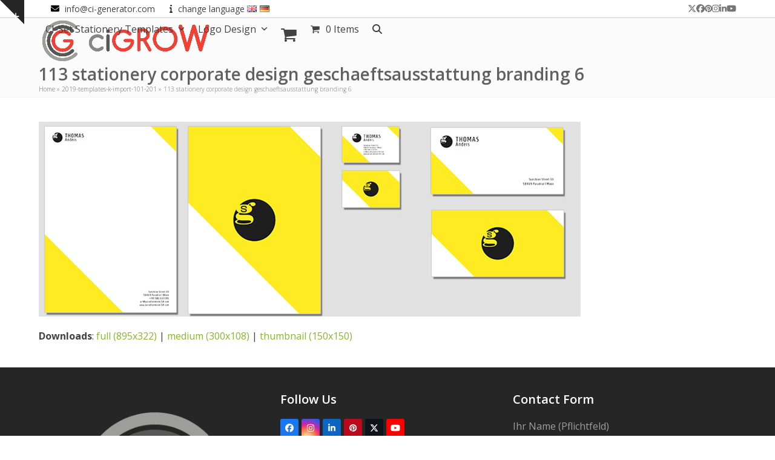

--- FILE ---
content_type: text/html; charset=UTF-8
request_url: https://cigrow.com/en/2019-templates-k-import/113-stationery-corporate-design-geschaeftsausstattung-branding-6/
body_size: 20567
content:
<!DOCTYPE html>
<html lang="en-GB" class="wpex-classic-style">
<head>
<meta charset="UTF-8">
<link rel="profile" href="https://gmpg.org/xfn/11">
<meta name='robots' content='index, follow, max-image-preview:large, max-snippet:-1, max-video-preview:-1' />
<meta name="viewport" content="width=device-width, initial-scale=1">

	<!-- This site is optimized with the Yoast SEO plugin v23.0 - https://yoast.com/wordpress/plugins/seo/ -->
	<title>113 stationery corporate design geschaeftsausstattung branding 6 - Get your new Corporate Design &quot;CI-Set&quot; here! Best Deal</title>
	<link rel="canonical" href="https://cigrow.com/wp-content/uploads/2019/08/113-stationery-corporate-design-geschaeftsausstattung-branding-6.jpg" />
	<meta property="og:locale" content="en_GB" />
	<meta property="og:type" content="article" />
	<meta property="og:title" content="113 stationery corporate design geschaeftsausstattung branding 6 - Get your new Corporate Design &quot;CI-Set&quot; here! Best Deal" />
	<meta property="og:url" content="https://cigrow.com/wp-content/uploads/2019/08/113-stationery-corporate-design-geschaeftsausstattung-branding-6.jpg" />
	<meta property="og:site_name" content="Get your new Corporate Design &quot;CI-Set&quot; here! Best Deal" />
	<meta property="og:image" content="https://cigrow.com/en/2019-templates-k-import/113-stationery-corporate-design-geschaeftsausstattung-branding-6" />
	<meta property="og:image:width" content="895" />
	<meta property="og:image:height" content="322" />
	<meta property="og:image:type" content="image/jpeg" />
	<meta name="twitter:card" content="summary_large_image" />
	<script type="application/ld+json" class="yoast-schema-graph">{"@context":"https://schema.org","@graph":[{"@type":"WebPage","@id":"https://cigrow.com/wp-content/uploads/2019/08/113-stationery-corporate-design-geschaeftsausstattung-branding-6.jpg","url":"https://cigrow.com/wp-content/uploads/2019/08/113-stationery-corporate-design-geschaeftsausstattung-branding-6.jpg","name":"113 stationery corporate design geschaeftsausstattung branding 6 - Get your new Corporate Design &quot;CI-Set&quot; here! Best Deal","isPartOf":{"@id":"https://cigrow.com/en/all-corporate-identities-3-2-2/#website"},"primaryImageOfPage":{"@id":"https://cigrow.com/wp-content/uploads/2019/08/113-stationery-corporate-design-geschaeftsausstattung-branding-6.jpg#primaryimage"},"image":{"@id":"https://cigrow.com/wp-content/uploads/2019/08/113-stationery-corporate-design-geschaeftsausstattung-branding-6.jpg#primaryimage"},"thumbnailUrl":"https://cigrow.com/wp-content/uploads/2019/08/113-stationery-corporate-design-geschaeftsausstattung-branding-6.jpg","datePublished":"2019-08-21T02:11:26+00:00","dateModified":"2019-08-21T02:11:26+00:00","breadcrumb":{"@id":"https://cigrow.com/wp-content/uploads/2019/08/113-stationery-corporate-design-geschaeftsausstattung-branding-6.jpg#breadcrumb"},"inLanguage":"en-GB","potentialAction":[{"@type":"ReadAction","target":["https://cigrow.com/wp-content/uploads/2019/08/113-stationery-corporate-design-geschaeftsausstattung-branding-6.jpg"]}]},{"@type":"ImageObject","inLanguage":"en-GB","@id":"https://cigrow.com/wp-content/uploads/2019/08/113-stationery-corporate-design-geschaeftsausstattung-branding-6.jpg#primaryimage","url":"https://cigrow.com/wp-content/uploads/2019/08/113-stationery-corporate-design-geschaeftsausstattung-branding-6.jpg","contentUrl":"https://cigrow.com/wp-content/uploads/2019/08/113-stationery-corporate-design-geschaeftsausstattung-branding-6.jpg","width":895,"height":322,"caption":"113 stationery corporate design geschaeftsausstattung branding 6"},{"@type":"BreadcrumbList","@id":"https://cigrow.com/wp-content/uploads/2019/08/113-stationery-corporate-design-geschaeftsausstattung-branding-6.jpg#breadcrumb","itemListElement":[{"@type":"ListItem","position":1,"name":"Home","item":"https://cigrow.com/en/all-corporate-identities-3-2-2/"},{"@type":"ListItem","position":2,"name":"2019-templates-k-import-101-201","item":"https://cigrow.com/en/2019-templates-k-import/"},{"@type":"ListItem","position":3,"name":"113 stationery corporate design geschaeftsausstattung branding 6"}]},{"@type":"WebSite","@id":"https://cigrow.com/en/all-corporate-identities-3-2-2/#website","url":"https://cigrow.com/en/all-corporate-identities-3-2-2/","name":"Get your new Corporate Design &quot;CI-Set&quot; here! Best Deal","description":"Mega &quot;CI-Set&quot; are for any business. Write, export and print yourself instantly.","publisher":{"@id":"https://cigrow.com/en/all-corporate-identities-3-2-2/#organization"},"potentialAction":[{"@type":"SearchAction","target":{"@type":"EntryPoint","urlTemplate":"https://cigrow.com/en/all-corporate-identities-3-2-2/?s={search_term_string}"},"query-input":"required name=search_term_string"}],"inLanguage":"en-GB"},{"@type":"Organization","@id":"https://cigrow.com/en/all-corporate-identities-3-2-2/#organization","name":"Get your new Corporate Design &quot;CI-Set&quot; here! Best Deal","url":"https://cigrow.com/en/all-corporate-identities-3-2-2/","logo":{"@type":"ImageObject","inLanguage":"en-GB","@id":"https://cigrow.com/en/all-corporate-identities-3-2-2/#/schema/logo/image/","url":"https://cigrow.com/wp-content/uploads/2024/01/arrow_steps-v6-103.png","contentUrl":"https://cigrow.com/wp-content/uploads/2024/01/arrow_steps-v6-103.png","width":3386,"height":884,"caption":"Get your new Corporate Design &quot;CI-Set&quot; here! Best Deal"},"image":{"@id":"https://cigrow.com/en/all-corporate-identities-3-2-2/#/schema/logo/image/"}}]}</script>
	<!-- / Yoast SEO plugin. -->


<link rel='dns-prefetch' href='//fonts.googleapis.com' />
<link rel="alternate" type="application/rss+xml" title="Get your new Corporate Design &quot;CI-Set&quot; here! Best Deal &raquo; Feed" href="https://cigrow.com/en/feed/" />
<link rel="alternate" type="application/rss+xml" title="Get your new Corporate Design &quot;CI-Set&quot; here! Best Deal &raquo; Comments Feed" href="https://cigrow.com/en/comments/feed/" />
<link rel='stylesheet' id='js_composer_front-css' href='https://cigrow.com/wp-content/plugins/js_composer/assets/css/js_composer.min.css?ver=8.0.1' media='all' />
<link rel='stylesheet' id='contact-form-7-css' href='https://cigrow.com/wp-content/plugins/contact-form-7/includes/css/styles.css?ver=5.9.7' media='all' />
<link rel='stylesheet' id='cf7msm_styles-css' href='https://cigrow.com/wp-content/plugins/contact-form-7-multi-step-module/resources/cf7msm.css?ver=4.4.2' media='all' />
<style id='woocommerce-inline-inline-css'>
.woocommerce form .form-row .required { visibility: visible; }
</style>
<link rel='stylesheet' id='wpex-woocommerce-css' href='https://cigrow.com/wp-content/themes/Total/assets/css/frontend/woocommerce/core.min.css?ver=6.0.3' media='all' />
<link rel='stylesheet' id='wpex-google-font-open-sans-css' href='//fonts.googleapis.com/css2?family=Open+Sans:ital,wght@0,100;0,200;0,300;0,400;0,500;0,600;0,700;0,800;0,900;1,100;1,200;1,300;1,400;1,500;1,600;1,700;1,800;1,900&#038;display=swap&#038;subset=latin' media='all' />
<link rel='stylesheet' id='wpex-style-css' href='https://cigrow.com/wp-content/themes/Total/style.css?ver=6.0.3' media='all' />
<link rel='stylesheet' id='wpex-mobile-menu-breakpoint-max-css' href='https://cigrow.com/wp-content/themes/Total/assets/css/frontend/breakpoints/max.min.css?ver=6.0.3' media='only screen and (max-width:959px)' />
<link rel='stylesheet' id='wpex-mobile-menu-breakpoint-min-css' href='https://cigrow.com/wp-content/themes/Total/assets/css/frontend/breakpoints/min.min.css?ver=6.0.3' media='only screen and (min-width:960px)' />
<link rel='stylesheet' id='wpex-wpbakery-css' href='https://cigrow.com/wp-content/themes/Total/assets/css/frontend/wpbakery.min.css?ver=6.0.3' media='all' />
<link rel='stylesheet' id='vcex-shortcodes-css' href='https://cigrow.com/wp-content/themes/Total/assets/css/frontend/vcex-shortcodes.min.css?ver=6.0.3' media='all' />
<link rel='stylesheet' id='fancybox-css' href='https://cigrow.com/wp-content/themes/Total/assets/css/vendor/jquery.fancybox.min.css?ver=3.5.7' media='all' />
<link rel='stylesheet' id='wpex-fancybox-css' href='https://cigrow.com/wp-content/themes/Total/assets/css/frontend/fancybox.min.css?ver=6.0.3' media='all' />
<style id='akismet-widget-style-inline-css'>

			.a-stats {
				--akismet-color-mid-green: #357b49;
				--akismet-color-white: #fff;
				--akismet-color-light-grey: #f6f7f7;

				max-width: 350px;
				width: auto;
			}

			.a-stats * {
				all: unset;
				box-sizing: border-box;
			}

			.a-stats strong {
				font-weight: 600;
			}

			.a-stats a.a-stats__link,
			.a-stats a.a-stats__link:visited,
			.a-stats a.a-stats__link:active {
				background: var(--akismet-color-mid-green);
				border: none;
				box-shadow: none;
				border-radius: 8px;
				color: var(--akismet-color-white);
				cursor: pointer;
				display: block;
				font-family: -apple-system, BlinkMacSystemFont, 'Segoe UI', 'Roboto', 'Oxygen-Sans', 'Ubuntu', 'Cantarell', 'Helvetica Neue', sans-serif;
				font-weight: 500;
				padding: 12px;
				text-align: center;
				text-decoration: none;
				transition: all 0.2s ease;
			}

			/* Extra specificity to deal with TwentyTwentyOne focus style */
			.widget .a-stats a.a-stats__link:focus {
				background: var(--akismet-color-mid-green);
				color: var(--akismet-color-white);
				text-decoration: none;
			}

			.a-stats a.a-stats__link:hover {
				filter: brightness(110%);
				box-shadow: 0 4px 12px rgba(0, 0, 0, 0.06), 0 0 2px rgba(0, 0, 0, 0.16);
			}

			.a-stats .count {
				color: var(--akismet-color-white);
				display: block;
				font-size: 1.5em;
				line-height: 1.4;
				padding: 0 13px;
				white-space: nowrap;
			}
		
</style>
<script src="https://cigrow.com/wp-content/plugins/cf7-color-picker/public/js/jscolor.min.js?ver=0.1.3" id="cf7-color-picker-color-js"></script>
<script src="https://cigrow.com/wp-includes/js/jquery/jquery.min.js?ver=3.7.1" id="jquery-core-js"></script>
<script src="https://cigrow.com/wp-includes/js/jquery/jquery-migrate.min.js?ver=3.4.1" id="jquery-migrate-js"></script>
<script id="cf7pp-redirect_method-js-extra">
var ajax_object_cf7pp = {"ajax_url":"https:\/\/cigrow.com\/wp-admin\/admin-ajax.php","forms":"[\"17630|paypal\",\"13968|paypal\",\"13632|paypal\",\"13631|paypal\",\"10861|paypal\",\"10197|paypal\",\"10196|paypal\",\"10194|paypal\",\"10193|paypal\",\"10192|paypal\",\"10065|paypal\",\"9483|paypal\",\"9475|paypal\",\"9335|paypal\"]","path_paypal":"https:\/\/cigrow.com\/?cf7pp_paypal_redirect=","path_stripe":"https:\/\/cigrow.com\/?cf7pp_stripe_redirect=","method":"1"};
</script>
<script src="https://cigrow.com/wp-content/plugins/contact-form-7-paypal-add-on/assets/js/redirect_method.js?ver=2.3.2" id="cf7pp-redirect_method-js"></script>
<script src="//cigrow.com/wp-content/plugins/revslider/sr6/assets/js/rbtools.min.js?ver=6.7.25" async id="tp-tools-js"></script>
<script src="//cigrow.com/wp-content/plugins/revslider/sr6/assets/js/rs6.min.js?ver=6.7.25" async id="revmin-js"></script>
<script src="https://cigrow.com/wp-content/plugins/woocommerce/assets/js/jquery-blockui/jquery.blockUI.min.js?ver=2.7.0-wc.8.8.6" id="jquery-blockui-js" data-wp-strategy="defer"></script>
<script id="wc-add-to-cart-js-extra">
var wc_add_to_cart_params = {"ajax_url":"\/wp-admin\/admin-ajax.php","wc_ajax_url":"\/?wc-ajax=%%endpoint%%","i18n_view_cart":"View basket","cart_url":"https:\/\/cigrow.com\/en\/cart\/","is_cart":"","cart_redirect_after_add":"no"};
</script>
<script src="https://cigrow.com/wp-content/plugins/woocommerce/assets/js/frontend/add-to-cart.min.js?ver=8.8.6" id="wc-add-to-cart-js" data-wp-strategy="defer"></script>
<script src="https://cigrow.com/wp-content/plugins/woocommerce/assets/js/js-cookie/js.cookie.min.js?ver=2.1.4-wc.8.8.6" id="js-cookie-js" defer data-wp-strategy="defer"></script>
<script id="woocommerce-js-extra">
var woocommerce_params = {"ajax_url":"\/wp-admin\/admin-ajax.php","wc_ajax_url":"\/?wc-ajax=%%endpoint%%"};
</script>
<script src="https://cigrow.com/wp-content/plugins/woocommerce/assets/js/frontend/woocommerce.min.js?ver=8.8.6" id="woocommerce-js" defer data-wp-strategy="defer"></script>
<script src="https://cigrow.com/wp-content/plugins/js_composer/assets/js/vendors/woocommerce-add-to-cart.js?ver=8.0.1" id="vc_woocommerce-add-to-cart-js-js"></script>
<script id="wpex-core-js-extra">
var wpex_theme_params = {"selectArrowIcon":"<span class=\"wpex-select-arrow__icon wpex-icon--sm wpex-flex wpex-icon\" aria-hidden=\"true\"><svg viewBox=\"0 0 24 24\" xmlns=\"http:\/\/www.w3.org\/2000\/svg\"><rect fill=\"none\" height=\"24\" width=\"24\"\/><g transform=\"matrix(0, -1, 1, 0, -0.115, 23.885)\"><polygon points=\"17.77,3.77 16,2 6,12 16,22 17.77,20.23 9.54,12\"\/><\/g><\/svg><\/span>","customSelects":".widget_categories form,.widget_archive select,.vcex-form-shortcode select,.woocommerce-ordering .orderby,#dropdown_product_cat,.single-product .variations_form .variations select","scrollToHash":"1","localScrollFindLinks":"1","localScrollHighlight":"1","localScrollUpdateHash":"1","scrollToHashTimeout":"500","localScrollTargets":"li.local-scroll a, a.local-scroll, .local-scroll-link, .local-scroll-link > a,.sidr-class-local-scroll-link,li.sidr-class-local-scroll > span > a,li.sidr-class-local-scroll > a","localScrollSpeed":"1000","scrollToBehavior":"smooth"};
</script>
<script src="https://cigrow.com/wp-content/themes/Total/assets/js/frontend/core.min.js?ver=6.0.3" id="wpex-core-js" defer data-wp-strategy="defer"></script>
<script id="wpex-inline-js-after">
!function(){const e=document.querySelector("html"),t=()=>{const t=window.innerWidth-document.documentElement.clientWidth;t&&e.style.setProperty("--wpex-scrollbar-width",`${t}px`)};t(),window.addEventListener("resize",(()=>{t()}))}();
</script>
<script src="https://cigrow.com/wp-content/themes/Total/assets/js/frontend/search/drop-down.min.js?ver=6.0.3" id="wpex-search-drop_down-js" defer data-wp-strategy="defer"></script>
<script id="wpex-sticky-header-js-extra">
var wpex_sticky_header_params = {"breakpoint":"960","shrink":"1","shrinkOnMobile":"1","shrinkHeight":"70"};
</script>
<script src="https://cigrow.com/wp-content/themes/Total/assets/js/frontend/sticky/header.min.js?ver=6.0.3" id="wpex-sticky-header-js" defer data-wp-strategy="defer"></script>
<script id="wpex-mobile-menu-sidr-js-extra">
var wpex_mobile_menu_sidr_params = {"breakpoint":"959","i18n":{"openSubmenu":"Open submenu of %s","closeSubmenu":"Close submenu of %s"},"openSubmenuIcon":"<span class=\"wpex-open-submenu__icon wpex-transition-transform wpex-duration-300 wpex-icon\" aria-hidden=\"true\"><svg xmlns=\"http:\/\/www.w3.org\/2000\/svg\" viewBox=\"0 0 448 512\"><path d=\"M201.4 342.6c12.5 12.5 32.8 12.5 45.3 0l160-160c12.5-12.5 12.5-32.8 0-45.3s-32.8-12.5-45.3 0L224 274.7 86.6 137.4c-12.5-12.5-32.8-12.5-45.3 0s-12.5 32.8 0 45.3l160 160z\"\/><\/svg><\/span>","source":"#mobile-menu-alternative, #mobile-menu-search","side":"right","dark_surface":"1","displace":"","aria_label":"Mobile menu","aria_label_close":"Close mobile menu","class":["wpex-mobile-menu"],"speed":"300"};
</script>
<script src="https://cigrow.com/wp-content/themes/Total/assets/js/frontend/mobile-menu/sidr.min.js?ver=6.0.3" id="wpex-mobile-menu-sidr-js" defer data-wp-strategy="defer"></script>
<script src="https://cigrow.com/wp-content/themes/Total/assets/js/frontend/toggle-bar.min.js?ver=6.0.3" id="wpex-toggle-bar-js" defer data-wp-strategy="defer"></script>
<script src="https://cigrow.com/wp-content/themes/Total/assets/js/frontend/off-canvas.min.js?ver=6.0.3" id="wpex-off-canvas-js" defer data-wp-strategy="defer"></script>
<script id="wpex-wc-cart-off-canvas-js-extra">
var wpex_wc_cart_off_canvas_params = {"open_on_load":"0","auto_open":"1"};
</script>
<script src="https://cigrow.com/wp-content/themes/Total/assets/js/frontend/woocommerce/cart-off-canvas.min.js?ver=6.0.3" id="wpex-wc-cart-off-canvas-js" defer data-wp-strategy="defer"></script>
<script></script><link rel="https://api.w.org/" href="https://cigrow.com/wp-json/" /><link rel="alternate" type="application/json" href="https://cigrow.com/wp-json/wp/v2/media/15380" /><link rel="EditURI" type="application/rsd+xml" title="RSD" href="https://cigrow.com/xmlrpc.php?rsd" />
<link rel="alternate" type="application/json+oembed" href="https://cigrow.com/wp-json/oembed/1.0/embed?url=https%3A%2F%2Fcigrow.com%2Fen%2F2019-templates-k-import%2F113-stationery-corporate-design-geschaeftsausstattung-branding-6%2F" />
<link rel="alternate" type="text/xml+oembed" href="https://cigrow.com/wp-json/oembed/1.0/embed?url=https%3A%2F%2Fcigrow.com%2Fen%2F2019-templates-k-import%2F113-stationery-corporate-design-geschaeftsausstattung-branding-6%2F&#038;format=xml" />
		<script>
			document.documentElement.className = document.documentElement.className.replace('no-js', 'js');
		</script>
				<style>
			.no-js img.lazyload {
				display: none;
			}

			figure.wp-block-image img.lazyloading {
				min-width: 150px;
			}

						.lazyload, .lazyloading {
				opacity: 0;
			}

			.lazyloaded {
				opacity: 1;
				transition: opacity 400ms;
				transition-delay: 0ms;
			}

					</style>
		<link rel="icon" href="https://cigrow.com/wp-content/uploads/2017/05/002_logo_72ppi-50.png" sizes="32x32"><link rel="shortcut icon" href="https://cigrow.com/wp-content/uploads/2017/05/002_logo_72ppi-50.png"><link rel="apple-touch-icon" href="https://cigrow.com/wp-content/uploads/2017/05/002_logo_72ppi-51.png" sizes="57x57" ><link rel="apple-touch-icon" href="https://cigrow.com/wp-content/uploads/2017/05/002_logo_72ppi-52.png" sizes="76x76" ><link rel="apple-touch-icon" href="https://cigrow.com/wp-content/uploads/2017/05/002_logo_72ppi-53.png" sizes="120x120">	<noscript><style>.woocommerce-product-gallery{ opacity: 1 !important; }</style></noscript>
	<style>.recentcomments a{display:inline !important;padding:0 !important;margin:0 !important;}</style><noscript><style>body:not(.content-full-screen) .wpex-vc-row-stretched[data-vc-full-width-init="false"]{visibility:visible;}</style></noscript><script>function setREVStartSize(e){
			//window.requestAnimationFrame(function() {
				window.RSIW = window.RSIW===undefined ? window.innerWidth : window.RSIW;
				window.RSIH = window.RSIH===undefined ? window.innerHeight : window.RSIH;
				try {
					var pw = document.getElementById(e.c).parentNode.offsetWidth,
						newh;
					pw = pw===0 || isNaN(pw) || (e.l=="fullwidth" || e.layout=="fullwidth") ? window.RSIW : pw;
					e.tabw = e.tabw===undefined ? 0 : parseInt(e.tabw);
					e.thumbw = e.thumbw===undefined ? 0 : parseInt(e.thumbw);
					e.tabh = e.tabh===undefined ? 0 : parseInt(e.tabh);
					e.thumbh = e.thumbh===undefined ? 0 : parseInt(e.thumbh);
					e.tabhide = e.tabhide===undefined ? 0 : parseInt(e.tabhide);
					e.thumbhide = e.thumbhide===undefined ? 0 : parseInt(e.thumbhide);
					e.mh = e.mh===undefined || e.mh=="" || e.mh==="auto" ? 0 : parseInt(e.mh,0);
					if(e.layout==="fullscreen" || e.l==="fullscreen")
						newh = Math.max(e.mh,window.RSIH);
					else{
						e.gw = Array.isArray(e.gw) ? e.gw : [e.gw];
						for (var i in e.rl) if (e.gw[i]===undefined || e.gw[i]===0) e.gw[i] = e.gw[i-1];
						e.gh = e.el===undefined || e.el==="" || (Array.isArray(e.el) && e.el.length==0)? e.gh : e.el;
						e.gh = Array.isArray(e.gh) ? e.gh : [e.gh];
						for (var i in e.rl) if (e.gh[i]===undefined || e.gh[i]===0) e.gh[i] = e.gh[i-1];
											
						var nl = new Array(e.rl.length),
							ix = 0,
							sl;
						e.tabw = e.tabhide>=pw ? 0 : e.tabw;
						e.thumbw = e.thumbhide>=pw ? 0 : e.thumbw;
						e.tabh = e.tabhide>=pw ? 0 : e.tabh;
						e.thumbh = e.thumbhide>=pw ? 0 : e.thumbh;
						for (var i in e.rl) nl[i] = e.rl[i]<window.RSIW ? 0 : e.rl[i];
						sl = nl[0];
						for (var i in nl) if (sl>nl[i] && nl[i]>0) { sl = nl[i]; ix=i;}
						var m = pw>(e.gw[ix]+e.tabw+e.thumbw) ? 1 : (pw-(e.tabw+e.thumbw)) / (e.gw[ix]);
						newh =  (e.gh[ix] * m) + (e.tabh + e.thumbh);
					}
					var el = document.getElementById(e.c);
					if (el!==null && el) el.style.height = newh+"px";
					el = document.getElementById(e.c+"_wrapper");
					if (el!==null && el) {
						el.style.height = newh+"px";
						el.style.display = "block";
					}
				} catch(e){
					console.log("Failure at Presize of Slider:" + e)
				}
			//});
		  };</script>
<style id="sccss">/* Enter Your Custom CSS Here */
/* Breadcrumps paddings Balken */
body .page-header { padding: 5px 0; }

.lang-item {
  list-style: none;
}

.flash {
background: #FFF;
color:#FFF;
z-index: 1;
}

div.wpcf7 
input[type="text"]{
    width: 70%;
    padding: 3px 3px 3px 3px;
    margin: 0px;
    box-sizing: border-box;
    color: #000;
}
.wpcf7 input[type=”submit”]
{
background-color:#ff5411;
color:#ff5411;
font-family:arial;
font-size: 16px;
width:76%;
margin-left:0%;
text-align:center;
text-transform:uppercase;
float:left;
}
.wpcf7 textarea
{
    background-color: #fff;
    color: #000;
	  width:76%;
}
.wpcf7-submit {
    width: 90% !important;
    padding-top: 10px;
	  padding-bottom: 10px;
	  color: #191919;
}
.wpcf7 input:hover[type="submit"] {
    background: #76a533;
    transition: all 0.4s ease 0s;
}

.wpcf7 input:active[type="submit"] {
    background: #537620;
}
.wps-form {
    width: 90%;
    margin: 0 auto;
	  
}
.wps-form-row {
    display: flex;
    flex-direction: column;
    width: 95%;
}
.wps-form-column {
    flex: 1;
    padding: 0.5rem 0;
    width: 95%;
}
.one-third {
    
	padding: 5px 5px 5px 5px;
}
.one-third [type="middle"] {
    
	padding: 0.5rem 0;
}
.one-third [type="right"] {
    padding: 0.5rem 0;
	
}



/* Normal state */
.single_add_to_cart_button {
    background-color: #91c97b!important;
    color: #fff!important;
    border-color: Color Hex!important;
}
/* Hover state */
.single_add_to_cart_button:hover {
    background-color: #639151!important;
    color: #fff!important;
    border-color: Color Hex!important;
}
.woocommerce div.product .summary .price>.amount, 
.woocommerce div.product .summary .price>ins>.amount {
    font-size: 53px;
}</style><noscript><style> .wpb_animate_when_almost_visible { opacity: 1; }</style></noscript><style data-type="wpex-css" id="wpex-css">/*COLOR PALETTE*/:root{--wpex-palette-37749-color:#575756;--wpex-palette-37748-color:#9d9d9c;--wpex-palette-37747-color:#ef4136;--wpex-palette-37743-color:#7b9921;--wpex-palette-37742-color:#86b72a;}.has-palette-37749-background-color,.wp-block-button__link.has-palette-37749-background-color{background-color:var(--wpex-palette-37749-color);}.has-palette-37749-border-color,.wp-block-button__link.has-palette-37749-border-color{border-color:var(--wpex-palette-37749-color);}.has-palette-37749-color,.wp-block-button__link.has-palette-37749-color{color:var(--wpex-palette-37749-color);}.has-palette-37748-background-color,.wp-block-button__link.has-palette-37748-background-color{background-color:var(--wpex-palette-37748-color);}.has-palette-37748-border-color,.wp-block-button__link.has-palette-37748-border-color{border-color:var(--wpex-palette-37748-color);}.has-palette-37748-color,.wp-block-button__link.has-palette-37748-color{color:var(--wpex-palette-37748-color);}.has-palette-37747-background-color,.wp-block-button__link.has-palette-37747-background-color{background-color:var(--wpex-palette-37747-color);}.has-palette-37747-border-color,.wp-block-button__link.has-palette-37747-border-color{border-color:var(--wpex-palette-37747-color);}.has-palette-37747-color,.wp-block-button__link.has-palette-37747-color{color:var(--wpex-palette-37747-color);}.has-palette-37743-background-color,.wp-block-button__link.has-palette-37743-background-color{background-color:var(--wpex-palette-37743-color);}.has-palette-37743-border-color,.wp-block-button__link.has-palette-37743-border-color{border-color:var(--wpex-palette-37743-color);}.has-palette-37743-color,.wp-block-button__link.has-palette-37743-color{color:var(--wpex-palette-37743-color);}.has-palette-37742-background-color,.wp-block-button__link.has-palette-37742-background-color{background-color:var(--wpex-palette-37742-color);}.has-palette-37742-border-color,.wp-block-button__link.has-palette-37742-border-color{border-color:var(--wpex-palette-37742-color);}.has-palette-37742-color,.wp-block-button__link.has-palette-37742-color{color:var(--wpex-palette-37742-color);}/*TYPOGRAPHY*/body{font-family:'Open Sans',sans-serif;}.main-navigation-ul .link-inner{font-size:16px;}.site-breadcrumbs{font-family:'Open Sans',sans-serif;font-weight:200;font-size:10px;}h1,.wpex-h1{font-weight:400;font-size:25px;}h2,.wpex-h2{font-weight:200;font-size:23px;}.woocommerce div.product .product_title{text-transform:capitalize;}@media(max-width:1024px){.main-navigation-ul .link-inner{font-size:14px;}}@media(max-width:959px){.main-navigation-ul .link-inner{font-size:14px;}}@media(max-width:767px){.main-navigation-ul .link-inner{font-size:14px;}}@media(max-width:479px){.main-navigation-ul .link-inner{font-size:14px;}}/*CUSTOMIZER STYLING*/:root{--wpex-accent:#86b72a;--wpex-accent-alt:#86b72a;--wpex-input-padding:5px 5px 5px 5px;--wpex-site-header-height:40px;--wpex-site-header-shrink-start-height:76px;--wpex-site-header-shrink-end-height:50px;--wpex-dropmenu-colored-top-border-color:#ef4136;--wpex-vc-column-inner-margin-bottom:40px;--wpex-woo-product-gallery-width:47%;--wpex-woo-product-summary-width:47%;--wpex-woo-price-color:#91c46d;}.page-header.wpex-supports-mods{background-color:#fbfbfb;border-top-color:#d8d8d8;border-bottom-color:#f4f4f4;}.page-header.wpex-supports-mods .page-header-title{color:#606060;}#site-header{--wpex-site-header-bg-color:#ffffff;}#site-navigation-wrap{--wpex-main-nav-border-color:#67b3d5;--wpex-hover-main-nav-link-color:#ef4136;--wpex-active-main-nav-link-color:#ef4136;--wpex-dropmenu-animate-offset:10px;--wpex-sf-menu-animate-offset:10px;--wpex-dropmenu-border-color:#ef4136;--wpex-dropmenu-caret-border-color:#ef4136;--wpex-megamenu-divider-color:#ef4136;--wpex-hover-dropmenu-link-color:#0a0a0a;--wpex-hover-dropmenu-link-bg:#e5e5e5;}#sidebar{padding:0 0 0 0;}#footer-callout .theme-button{border-radius:3px;}.wcmenucart-icon,.wpex-header-cart-icon__icon{font-size:28px;}.wcmenucart-details.count.t-bubble,.wpex-header-cart-icon__count--bubble{background-color:#86b72a;}.woocommerce span.onsale{background-color:#91c46d;}.wpex-loop-product-add-to-cart{--wpex-woo-btn-bg:#91c46d;--wpex-woo-btn-gutter:25px;}.woocommerce ul.products li.product .woocommerce-loop-product__title:hover,.woocommerce ul.products li.product .woocommerce-loop-category__title:hover{color:#b7b7b7;}li.product .price{--wpex-woo-price-color:#91c46d;}.price{font-weight:400;}.product .summary{--wpex-woo-price-color:#91c46d;}.woocommerce p.stars{--wpex-star-rating-color:#eded95;}.woocommerce .star-rating{--wpex-star-rating-color:#eded95;}@media only screen and (min-width:960px){#site-logo .logo-img{max-width:350px;}}@media only screen and (max-width:767px){#site-logo .logo-img{max-width:228px;}}@media only screen and (min-width:768px) and (max-width:959px){#site-logo .logo-img{max-width:250px;}}</style></head>

<body data-rsssl=1 class="attachment attachment-template-default attachmentid-15380 attachment-jpeg wp-custom-logo wp-embed-responsive theme-Total woocommerce-no-js wpex-theme wpex-responsive full-width-main-layout no-composer wpex-live-site wpex-has-primary-bottom-spacing site-full-width content-full-width has-topbar sidebar-widget-icons hasnt-overlay-header has-mobile-menu wpex-mobile-toggle-menu-icon_buttons wpex-no-js wpb-js-composer js-comp-ver-8.0.1 vc_responsive">

	
<a href="#content" class="skip-to-content">Skip to content</a>

	
	<span data-ls_id="#site_top" tabindex="-1"></span><a href="#" id="toggle-bar-button" class="toggle-bar-btn fade-toggle open-togglebar wpex-block wpex-text-white wpex-hover-text-white wpex-z-overlay-button wpex-print-hidden wpex-fixed hidden-phone" aria-controls="toggle-bar-wrap" aria-expanded="false"><span class="toggle-bar-btn__icon toggle-bar-btn__icon--closed wpex-flex" data-open-text><span class="wpex-flex wpex-icon" aria-hidden="true"><svg xmlns="http://www.w3.org/2000/svg" viewBox="0 0 448 512"><path d="M256 80c0-17.7-14.3-32-32-32s-32 14.3-32 32V224H48c-17.7 0-32 14.3-32 32s14.3 32 32 32H192V432c0 17.7 14.3 32 32 32s32-14.3 32-32V288H400c17.7 0 32-14.3 32-32s-14.3-32-32-32H256V80z"/></svg></span></span><span class="toggle-bar-btn__icon toggle-bar-btn__icon--open wpex-flex" data-close-text><span class="wpex-flex wpex-icon" aria-hidden="true"><svg xmlns="http://www.w3.org/2000/svg" viewBox="0 0 448 512"><path d="M432 256c0 17.7-14.3 32-32 32L48 288c-17.7 0-32-14.3-32-32s14.3-32 32-32l352 0c17.7 0 32 14.3 32 32z"/></svg></span></span><span class="screen-reader-text" data-open-text>Show notice</span><span class="screen-reader-text" data-close-text>Hide notice</span></a>
<div id="toggle-bar-wrap" class="toggle-bar-overlay toggle-bar-fade close-on-doc-click hidden-phone wpex-invisible wpex-opacity-0 wpex-w-100 wpex-surface-1 wpex-fixed wpex-inset-x-0 wpex-z-overlay wpex-max-h-100 wpex-overflow-auto wpex-shadow wpex-py-40 wpex-transition-all wpex-duration-300" data-state="hidden" data-remember-state="false" data-allow-toggle="true">
			<div id="toggle-bar" class="wpex-flex wpex-flex-col wpex-justify-center container">	<div class="entry wpex-clr"><div class="vc_row wpb_row vc_row-fluid wpex-relative"><div class="wpb_column vc_column_container vc_col-sm-6"><div class="vc_column-inner"><div class="wpb_wrapper">
	<div class="wpb_text_column wpb_content_element" >
		<div class="wpb_wrapper">
			<p><span style="color: #222222"><strong><span style="font-size: 18px">Welcome</span></strong></span></p>
<p>Say hello to the toggle bar. This is an optional section you can use to display any content you'd like. Simply select a page from the theme panel and the content of the page will display here. You can even use the drag and drop builder to create this! This is a perfect place for your company mission statement, alerts, notices or anything else.</p>

		</div>
	</div>
<div class="vcex-spacing wpex-w-100 wpex-clear"></div>
	<div class="wpb_text_column wpb_content_element" >
		<div class="wpb_wrapper">
			<p><span style="font-size: 16px;color: #000000"><strong>Get In Touch</strong></span></p>

		</div>
	</div>
<div class="vcex-spacing wpex-w-100 wpex-clear" style="height:10px;"></div><style>.vcex-list_item.vcex_6973b730bee67 .vcex-list-item-icon{margin-inline-end:10px;}.vcex-list_item.vcex_6973b730bee67 .vcex-list-item-icon-inner{color:#3b86b0;}</style><div class="vcex-list_item vcex-module wpex-m-0 wpex-max-w-100 wpex-mb-5 vcex_6973b730bee67"><div class="vcex-list-item-inner wpex-inline-flex wpex-flex-no-wrap"><div class="vcex-list-item-icon wpex-mr-10"><div class="vcex-list-item-icon-inner vcex-icon-wrap wpex-inline-flex wpex-justify-center wpex-items-center wpex-leading-none wpex-child-inherit-color"><span class="wpex-icon--w wpex-icon" aria-hidden="true"><svg xmlns="http://www.w3.org/2000/svg" viewBox="0 0 512 512"><path d="M48 64C21.5 64 0 85.5 0 112c0 15.1 7.1 29.3 19.2 38.4L236.8 313.6c11.4 8.5 27 8.5 38.4 0L492.8 150.4c12.1-9.1 19.2-23.3 19.2-38.4c0-26.5-21.5-48-48-48H48zM0 176V384c0 35.3 28.7 64 64 64H448c35.3 0 64-28.7 64-64V176L294.4 339.2c-22.8 17.1-54 17.1-76.8 0L0 176z"/></svg></span></div></div><div class="vcex-list-item-text vcex-content wpex-flex-grow">Email: support@total.com</div></div></div><style>.vcex-list_item.vcex_6973b730bf56c .vcex-list-item-icon{margin-inline-end:10px;}.vcex-list_item.vcex_6973b730bf56c .vcex-list-item-icon-inner{color:#3b86b0;}</style><div class="vcex-list_item vcex-module wpex-m-0 wpex-max-w-100 wpex-mb-5 vcex_6973b730bf56c"><div class="vcex-list-item-inner wpex-inline-flex wpex-flex-no-wrap"><div class="vcex-list-item-icon wpex-mr-10"><div class="vcex-list-item-icon-inner vcex-icon-wrap wpex-inline-flex wpex-justify-center wpex-items-center wpex-leading-none wpex-child-inherit-color"><span class="wpex-icon--w wpex-icon" aria-hidden="true"><svg xmlns="http://www.w3.org/2000/svg" viewBox="0 0 448 512"><path d="M64 32C28.7 32 0 60.7 0 96V416c0 35.3 28.7 64 64 64H384c35.3 0 64-28.7 64-64V96c0-35.3-28.7-64-64-64H64zm90.7 96.7c9.7-2.6 19.9 2.3 23.7 11.6l20 48c3.4 8.2 1 17.6-5.8 23.2L168 231.7c16.6 35.2 45.1 63.7 80.3 80.3l20.2-24.7c5.6-6.8 15-9.2 23.2-5.8l48 20c9.3 3.9 14.2 14 11.6 23.7l-12 44C336.9 378 329 384 320 384C196.3 384 96 283.7 96 160c0-9 6-16.9 14.7-19.3l44-12z"/></svg></span></div></div><div class="vcex-list-item-text vcex-content wpex-flex-grow">Phone: 1-800-Total-Theme</div></div></div><style>.vcex-list_item.vcex_6973b730bfc07 .vcex-list-item-icon{margin-inline-end:10px;}.vcex-list_item.vcex_6973b730bfc07 .vcex-list-item-icon-inner{color:#3b86b0;}</style><div class="vcex-list_item vcex-module wpex-m-0 wpex-max-w-100 wpex-mb-5 vcex_6973b730bfc07"><div class="vcex-list-item-inner wpex-inline-flex wpex-flex-no-wrap"><div class="vcex-list-item-icon wpex-mr-10"><div class="vcex-list-item-icon-inner vcex-icon-wrap wpex-inline-flex wpex-justify-center wpex-items-center wpex-leading-none wpex-child-inherit-color"><span class="wpex-icon--w wpex-icon" aria-hidden="true"><svg xmlns="http://www.w3.org/2000/svg" viewBox="0 0 18 32"><path d="M13.714 11.429q0-1.893-1.339-3.232t-3.232-1.339-3.232 1.339-1.339 3.232 1.339 3.232 3.232 1.339 3.232-1.339 1.339-3.232zM18.286 11.429q0 1.946-0.589 3.196l-6.5 13.821q-0.286 0.589-0.848 0.929t-1.205 0.339-1.205-0.339-0.83-0.929l-6.518-13.821q-0.589-1.25-0.589-3.196 0-3.786 2.679-6.464t6.464-2.679 6.464 2.679 2.679 6.464z"></path></svg></span></div></div><div class="vcex-list-item-text vcex-content wpex-flex-grow">Address: Las Vegas, Nevada</div></div></div></div></div></div><div class="wpb_column vc_column_container vc_col-sm-6"><div class="vc_column-inner"><div class="wpb_wrapper">
	<div class="wpb_text_column wpb_content_element" >
		<div class="wpb_wrapper">
			<p><span style="color: #222222"><strong><span style="font-size: 18px">Our Location</span></strong></span></p>

		</div>
	</div>
<div class="vcex-spacing wpex-w-100 wpex-clear"></div>
	<div  class="wpb_single_image wpb_content_element vc_align_ wpb_content_element">
		
		<figure class="wpb_wrapper vc_figure">
			<div class="vc_single_image-wrapper   vc_box_border_grey"><img width="468" height="263" src="https://cigrow.com/wp-content/uploads/2014/04/togglebar-map.jpg" class="vc_single_image-img attachment-full" alt="" title="togglebar-map" decoding="async" fetchpriority="high" srcset="https://cigrow.com/wp-content/uploads/2014/04/togglebar-map.jpg 468w, https://cigrow.com/wp-content/uploads/2014/04/togglebar-map-300x169.jpg 300w" sizes="(max-width: 468px) 100vw, 468px" /></div>
		</figure>
	</div>
</div></div></div></div></div>
</div>
	</div>

	<div id="outer-wrap" class="wpex-overflow-clip">
		
		
		
		<div id="wrap" class="wpex-clr">

			

	
		<div id="top-bar-wrap" class="wpex-border-b wpex-border-main wpex-border-solid wpex-text-sm wpex-print-hidden">

			<div id="top-bar" class="container wpex-relative wpex-py-15 wpex-md-flex wpex-justify-between wpex-items-center wpex-text-center wpex-md-text-initial">
	<div id="top-bar-content" class="has-content top-bar-left wpex-clr"><span>
<span  style="color:#000;margin-left:20px;margin-right:5px;font-size:;" class="wpex-icon" aria-hidden="true"><svg xmlns="http://www.w3.org/2000/svg" viewBox="0 0 512 512"><path d="M48 64C21.5 64 0 85.5 0 112c0 15.1 7.1 29.3 19.2 38.4L236.8 313.6c11.4 8.5 27 8.5 38.4 0L492.8 150.4c12.1-9.1 19.2-23.3 19.2-38.4c0-26.5-21.5-48-48-48H48zM0 176V384c0 35.3 28.7 64 64 64H448c35.3 0 64-28.7 64-64V176L294.4 339.2c-22.8 17.1-54 17.1-76.8 0L0 176z"/></svg></span> info@ci-generator.com 
</span><span>
<span  style="color:#000;margin-left:20px;margin-right:5px;font-size:;" class="wpex-icon" aria-hidden="true"><svg xmlns="http://www.w3.org/2000/svg" viewBox="0 0 192 512"><path d="M48 80a48 48 0 1 1 96 0A48 48 0 1 1 48 80zM0 224c0-17.7 14.3-32 32-32H96c17.7 0 32 14.3 32 32V448h32c17.7 0 32 14.3 32 32s-14.3 32-32 32H32c-17.7 0-32-14.3-32-32s14.3-32 32-32H64V256H32c-17.7 0-32-14.3-32-32z"/></svg></span> change language  
</span>

<ul class="polylang-switcher-shortcode wpex-inline-flex wpex-flex-wrap wpex-items-center wpex-list-none wpex-m-0 wpex-p-0 wpex-last-mr-0">	<li class="polylang-switcher-shortcode__item lang-item wpex-mr-5 lang-item-54 lang-item-en current-lang no-translation lang-item-first"><a  lang="en-GB" hreflang="en-GB" href="https://cigrow.com/en/all-corporate-identities-3-2-2/"><img src="[data-uri]" alt="English" width="16" height="11" style="width: 16px; height: 11px;" /></a></li>
	<li class="polylang-switcher-shortcode__item lang-item wpex-mr-5 lang-item-57 lang-item-de no-translation"><a  lang="de-DE" hreflang="de-DE" href="https://cigrow.com/de/alle-corporate-identities-ci-templates-3-2/"><img src="[data-uri]" alt="Deutsch" width="16" height="11" style="width: 16px; height: 11px;" /></a></li>
</ul>

</div>


<div id="top-bar-social" class="top-bar-right wpex-mt-10 wpex-md-mt-0 social-style-none"><ul id="top-bar-social-list" class="wpex-inline-flex wpex-flex-wrap wpex-gap-y-5 wpex-list-none wpex-m-0 wpex-last-mr-0 wpex-gap-x-15 wpex-justify-center wpex-md-justify-start"><li class="top-bar-social-list__item"><a href="https://twitter.com/ciGROW" target="_blank" class="top-bar-social-list__link wpex-twitter wpex-social-btn wpex-social-btn-no-style" rel="noopener noreferrer"><span class="wpex-icon" aria-hidden="true"><svg xmlns="http://www.w3.org/2000/svg" viewBox="0 0 512 512"><path d="M389.2 48h70.6L305.6 224.2 487 464H345L233.7 318.6 106.5 464H35.8L200.7 275.5 26.8 48H172.4L272.9 180.9 389.2 48zM364.4 421.8h39.1L151.1 88h-42L364.4 421.8z"/></svg></span><span class="screen-reader-text">Twitter</span></a></li><li class="top-bar-social-list__item"><a href="https://www.facebook.com/cigrow/" target="_blank" class="top-bar-social-list__link wpex-facebook wpex-social-btn wpex-social-btn-no-style" rel="noopener noreferrer"><span class="wpex-icon" aria-hidden="true"><svg xmlns="http://www.w3.org/2000/svg" viewBox="0 0 512 512"><path d="M512 256C512 114.6 397.4 0 256 0S0 114.6 0 256C0 376 82.7 476.8 194.2 504.5V334.2H141.4V256h52.8V222.3c0-87.1 39.4-127.5 125-127.5c16.2 0 44.2 3.2 55.7 6.4V172c-6-.6-16.5-1-29.6-1c-42 0-58.2 15.9-58.2 57.2V256h83.6l-14.4 78.2H287V510.1C413.8 494.8 512 386.9 512 256h0z"/></svg></span><span class="screen-reader-text">Facebook</span></a></li><li class="top-bar-social-list__item"><a href="http://pinterest.com/cigrowdotcom/" target="_blank" class="top-bar-social-list__link wpex-pinterest wpex-social-btn wpex-social-btn-no-style" rel="noopener noreferrer"><span class="wpex-icon" aria-hidden="true"><svg xmlns="http://www.w3.org/2000/svg" viewBox="0 0 27 32"><path d="M27.429 16q0 3.732-1.839 6.884t-4.991 4.991-6.884 1.839q-1.982 0-3.893-0.571 1.054-1.661 1.393-2.929 0.161-0.607 0.964-3.768 0.357 0.696 1.304 1.205t2.036 0.509q2.161 0 3.857-1.223t2.625-3.366 0.929-4.821q0-2.036-1.063-3.821t-3.080-2.911-4.554-1.125q-1.875 0-3.5 0.518t-2.759 1.375-1.946 1.973-1.196 2.313-0.384 2.393q0 1.857 0.714 3.268t2.089 1.982q0.536 0.214 0.679-0.357 0.036-0.125 0.143-0.554t0.143-0.536q0.107-0.411-0.196-0.768-0.911-1.089-0.911-2.696 0-2.696 1.866-4.634t4.884-1.938q2.696 0 4.205 1.464t1.509 3.804q0 3.036-1.223 5.161t-3.134 2.125q-1.089 0-1.75-0.777t-0.411-1.866q0.143-0.625 0.473-1.67t0.536-1.839 0.205-1.348q0-0.893-0.482-1.482t-1.375-0.589q-1.107 0-1.875 1.018t-0.768 2.536q0 1.304 0.446 2.179l-1.768 7.464q-0.304 1.25-0.232 3.161-3.679-1.625-5.946-5.018t-2.268-7.554q0-3.732 1.839-6.884t4.991-4.991 6.884-1.839 6.884 1.839 4.991 4.991 1.839 6.884z"></path></svg></span><span class="screen-reader-text">Pinterest</span></a></li><li class="top-bar-social-list__item"><a href="https://www.instagram.com/cigrow/" target="_blank" class="top-bar-social-list__link wpex-instagram wpex-social-btn wpex-social-btn-no-style" rel="noopener noreferrer"><span class="wpex-icon" aria-hidden="true"><svg xmlns="http://www.w3.org/2000/svg" viewBox="0 0 448 512"><path d="M224.1 141c-63.6 0-114.9 51.3-114.9 114.9s51.3 114.9 114.9 114.9S339 319.5 339 255.9 287.7 141 224.1 141zm0 189.6c-41.1 0-74.7-33.5-74.7-74.7s33.5-74.7 74.7-74.7 74.7 33.5 74.7 74.7-33.6 74.7-74.7 74.7zm146.4-194.3c0 14.9-12 26.8-26.8 26.8-14.9 0-26.8-12-26.8-26.8s12-26.8 26.8-26.8 26.8 12 26.8 26.8zm76.1 27.2c-1.7-35.9-9.9-67.7-36.2-93.9-26.2-26.2-58-34.4-93.9-36.2-37-2.1-147.9-2.1-184.9 0-35.8 1.7-67.6 9.9-93.9 36.1s-34.4 58-36.2 93.9c-2.1 37-2.1 147.9 0 184.9 1.7 35.9 9.9 67.7 36.2 93.9s58 34.4 93.9 36.2c37 2.1 147.9 2.1 184.9 0 35.9-1.7 67.7-9.9 93.9-36.2 26.2-26.2 34.4-58 36.2-93.9 2.1-37 2.1-147.8 0-184.8zM398.8 388c-7.8 19.6-22.9 34.7-42.6 42.6-29.5 11.7-99.5 9-132.1 9s-102.7 2.6-132.1-9c-19.6-7.8-34.7-22.9-42.6-42.6-11.7-29.5-9-99.5-9-132.1s-2.6-102.7 9-132.1c7.8-19.6 22.9-34.7 42.6-42.6 29.5-11.7 99.5-9 132.1-9s102.7-2.6 132.1 9c19.6 7.8 34.7 22.9 42.6 42.6 11.7 29.5 9 99.5 9 132.1s2.7 102.7-9 132.1z"/></svg></span><span class="screen-reader-text">Instagram</span></a></li><li class="top-bar-social-list__item"><a href="https://www.linkedin.com/company/10527312/admin/notifications/all/" target="_blank" class="top-bar-social-list__link wpex-linkedin wpex-social-btn wpex-social-btn-no-style" rel="noopener noreferrer"><span class="wpex-icon" aria-hidden="true"><svg xmlns="http://www.w3.org/2000/svg" viewBox="0 0 448 512"><path d="M100.3 448H7.4V148.9h92.9zM53.8 108.1C24.1 108.1 0 83.5 0 53.8a53.8 53.8 0 0 1 107.6 0c0 29.7-24.1 54.3-53.8 54.3zM447.9 448h-92.7V302.4c0-34.7-.7-79.2-48.3-79.2-48.3 0-55.7 37.7-55.7 76.7V448h-92.8V148.9h89.1v40.8h1.3c12.4-23.5 42.7-48.3 87.9-48.3 94 0 111.3 61.9 111.3 142.3V448z"/></svg></span><span class="screen-reader-text">LinkedIn</span></a></li><li class="top-bar-social-list__item"><a href="https://www.youtube.com/channel/UCSZVn91imYc_dCHHiLVUt6Q" target="_blank" class="top-bar-social-list__link wpex-youtube wpex-social-btn wpex-social-btn-no-style" rel="noopener noreferrer"><span class="wpex-icon" aria-hidden="true"><svg xmlns="http://www.w3.org/2000/svg" viewBox="0 0 576 512"><path d="M549.7 124.1c-6.3-23.7-24.8-42.3-48.3-48.6C458.8 64 288 64 288 64S117.2 64 74.6 75.5c-23.5 6.3-42 24.9-48.3 48.6-11.4 42.9-11.4 132.3-11.4 132.3s0 89.4 11.4 132.3c6.3 23.7 24.8 41.5 48.3 47.8C117.2 448 288 448 288 448s170.8 0 213.4-11.5c23.5-6.3 42-24.2 48.3-47.8 11.4-42.9 11.4-132.3 11.4-132.3s0-89.4-11.4-132.3zm-317.5 213.5V175.2l142.7 81.2-142.7 81.2z"/></svg></span><span class="screen-reader-text">YouTube</span></a></li></ul></div></div>

		</div>

	
<div id="site-header-sticky-wrapper" class="wpex-sticky-header-holder not-sticky wpex-print-hidden">	<header id="site-header" class="header-one wpex-z-sticky wpex-dropdowns-shadow-one fixed-scroll has-sticky-dropshadow shrink-sticky-header anim-shrink-header on-shrink-adjust-height custom-bg dyn-styles wpex-print-hidden wpex-relative wpex-clr">
				<div id="site-header-inner" class="header-one-inner header-padding container wpex-relative wpex-h-100 wpex-py-30 wpex-clr">
<div id="site-logo" class="site-branding header-one-logo logo-padding wpex-flex wpex-items-center wpex-float-left wpex-h-100">
	<div id="site-logo-inner" ><a id="site-logo-link" href="https://cigrow.com/en/all-corporate-identities-3-2-2/" rel="home" class="main-logo"><img src="https://cigrow.com/wp-content/uploads/2024/01/arrow_steps-v6-103.png" alt="Get your new Corporate Design &quot;CI-Set&quot; here! Best Deal" class="logo-img wpex-h-auto wpex-max-w-100 wpex-align-middle" width="150" height="150" data-no-retina data-skip-lazy fetchpriority="high" srcset="https://cigrow.com/wp-content/uploads/2024/01/arrow_steps-v6-103.png 1x,https://cigrow.com/wp-content/uploads/2019/08/arrow_steps-v6-100-1.jpg 2x"></a></div>

</div>

<div id="site-navigation-wrap" class="navbar-style-one navbar-fixed-height wpex-flush-dropdowns wpex-dropdown-top-border wpex-stretch-megamenus hide-at-mm-breakpoint wpex-clr wpex-print-hidden">
	<nav id="site-navigation" class="navigation main-navigation main-navigation-one wpex-clr" aria-label="Main menu"><ul id="menu-main-cig-20180512-en" class="main-navigation-ul dropdown-menu wpex-dropdown-menu wpex-dropdown-menu--onhover wpex-dropdown-menu--animate"><li id="menu-item-10174" class="menu-item menu-item-type-post_type menu-item-object-page menu-item-has-children menu-item-10174 dropdown"><a href="https://cigrow.com/en/all-corporate-identities-3-3/"><span class="link-inner">CI-Set Stationery Templates <span class="nav-arrow top-level"><span class="nav-arrow__icon wpex-icon wpex-icon--xs" aria-hidden="true"><svg xmlns="http://www.w3.org/2000/svg" viewBox="0 0 448 512"><path d="M201.4 342.6c12.5 12.5 32.8 12.5 45.3 0l160-160c12.5-12.5 12.5-32.8 0-45.3s-32.8-12.5-45.3 0L224 274.7 86.6 137.4c-12.5-12.5-32.8-12.5-45.3 0s-12.5 32.8 0 45.3l160 160z"/></svg></span></span></span></a>
<ul class="sub-menu">
	<li id="menu-item-10175" class="menu-item menu-item-type-custom menu-item-object-custom menu-item-10175"><a href="https://cigrow.com/en/all-corporate-identities-3-3/"><span class="link-inner">CI-Set Stationery Templates</span></a></li>
	<li id="menu-item-10178" class="menu-item menu-item-type-post_type menu-item-object-page menu-item-10178"><a href="https://cigrow.com/en/icon-icons-fonts-logo-replacement/"><span class="link-inner">Business Icons for Logo replace &#8211; free</span></a></li>
</ul>
</li>
<li id="menu-item-10181" class="menu-item menu-item-type-post_type menu-item-object-page menu-item-has-children menu-item-10181 dropdown"><a href="https://cigrow.com/en/logodesign-logo-design-en/"><span class="link-inner">Logo Design <span class="nav-arrow top-level"><span class="nav-arrow__icon wpex-icon wpex-icon--xs" aria-hidden="true"><svg xmlns="http://www.w3.org/2000/svg" viewBox="0 0 448 512"><path d="M201.4 342.6c12.5 12.5 32.8 12.5 45.3 0l160-160c12.5-12.5 12.5-32.8 0-45.3s-32.8-12.5-45.3 0L224 274.7 86.6 137.4c-12.5-12.5-32.8-12.5-45.3 0s-12.5 32.8 0 45.3l160 160z"/></svg></span></span></span></a>
<ul class="sub-menu">
	<li id="menu-item-37740" class="menu-item menu-item-type-post_type menu-item-object-page menu-item-37740"><a href="https://cigrow.com/en/logodesign-logo-design-en/"><span class="link-inner">Logo Design</span></a></li>
	<li id="menu-item-17604" class="menu-item menu-item-type-post_type menu-item-object-page menu-item-17604"><a href="https://cigrow.com/en/sign-symbol-walltattoo-company-window-sign-2-2/"><span class="link-inner">Sign Logo Templates</span></a></li>
	<li id="menu-item-10180" class="menu-item menu-item-type-post_type menu-item-object-page menu-item-10180"><a href="https://cigrow.com/en/icon-icons-fonts-logo-replacement/"><span class="link-inner">Business Icons for Logo replace &#8211; free for integration</span></a></li>
</ul>
</li>
<li class="woo-menu-icon menu-item wpex-menu-extra wcmenucart-toggle-off-canvas toggle-cart-widget"><a href="https://cigrow.com/en/cart/" class="wcmenucart wcmenucart-icon_count wcmenucart-items-0" role="button" aria-expanded="false" aria-label="Open shopping cart" data-wpex-toggle="off-canvas" aria-controls="wpex-off-canvas-cart"><span class="link-inner"><span class="wcmenucart-count wpex-relative"><span class="wcmenucart-icon wpex-relative"><span class="wpex-icon" aria-hidden="true"><svg xmlns="http://www.w3.org/2000/svg" viewBox="0 0 30 32"><path d="M11.429 27.429q0 0.929-0.679 1.607t-1.607 0.679-1.607-0.679-0.679-1.607 0.679-1.607 1.607-0.679 1.607 0.679 0.679 1.607zM27.429 27.429q0 0.929-0.679 1.607t-1.607 0.679-1.607-0.679-0.679-1.607 0.679-1.607 1.607-0.679 1.607 0.679 0.679 1.607zM29.714 8v9.143q0 0.429-0.295 0.759t-0.723 0.384l-18.643 2.179q0.232 1.071 0.232 1.25 0 0.286-0.429 1.143h16.429q0.464 0 0.804 0.339t0.339 0.804-0.339 0.804-0.804 0.339h-18.286q-0.464 0-0.804-0.339t-0.339-0.804q0-0.196 0.143-0.563t0.286-0.643 0.384-0.714 0.277-0.527l-3.161-14.696h-3.643q-0.464 0-0.804-0.339t-0.339-0.804 0.339-0.804 0.804-0.339h4.571q0.286 0 0.509 0.116t0.348 0.277 0.232 0.438 0.143 0.464 0.098 0.527 0.080 0.464h21.446q0.464 0 0.804 0.339t0.339 0.804z"></path></svg></span></span><span class="wcmenucart-text wpex-ml-10">Cart</span><span class="wcmenucart-details count t-bubble">0</span></span></span></a></li><li class="menu-item wpex-mm-menu-item"><a href="https://cigrow.com/en/cart/"><span class="link-inner"><span class="wpex-cart-link wpex-inline-block"><span class="wpex-cart-link__items wpex-flex wpex-items-center"><span class="wpex-cart-link__icon wpex-mr-10"><span class="wpex-icon" aria-hidden="true"><svg xmlns="http://www.w3.org/2000/svg" viewBox="0 0 30 32"><path d="M11.429 27.429q0 0.929-0.679 1.607t-1.607 0.679-1.607-0.679-0.679-1.607 0.679-1.607 1.607-0.679 1.607 0.679 0.679 1.607zM27.429 27.429q0 0.929-0.679 1.607t-1.607 0.679-1.607-0.679-0.679-1.607 0.679-1.607 1.607-0.679 1.607 0.679 0.679 1.607zM29.714 8v9.143q0 0.429-0.295 0.759t-0.723 0.384l-18.643 2.179q0.232 1.071 0.232 1.25 0 0.286-0.429 1.143h16.429q0.464 0 0.804 0.339t0.339 0.804-0.339 0.804-0.804 0.339h-18.286q-0.464 0-0.804-0.339t-0.339-0.804q0-0.196 0.143-0.563t0.286-0.643 0.384-0.714 0.277-0.527l-3.161-14.696h-3.643q-0.464 0-0.804-0.339t-0.339-0.804 0.339-0.804 0.804-0.339h4.571q0.286 0 0.509 0.116t0.348 0.277 0.232 0.438 0.143 0.464 0.098 0.527 0.080 0.464h21.446q0.464 0 0.804 0.339t0.339 0.804z"></path></svg></span></span><span class="wpex-cart-link__count">0 Items</span><span class="wpex-cart-link__dash wpex-mx-5 wpex-hidden">&#45;</span><span class="wpex-cart-link__price wpex-hidden"></span></span></span></span></a></li><li class="search-toggle-li menu-item wpex-menu-extra no-icon-margin"><a href="#" class="site-search-toggle search-dropdown-toggle" role="button" aria-expanded="false" aria-controls="searchform-dropdown" aria-label="Search"><span class="link-inner"><span class="wpex-menu-search-text wpex-hidden">Search</span><span class="wpex-menu-search-icon wpex-icon" aria-hidden="true"><svg xmlns="http://www.w3.org/2000/svg" viewBox="0 0 512 512"><path d="M416 208c0 45.9-14.9 88.3-40 122.7L502.6 457.4c12.5 12.5 12.5 32.8 0 45.3s-32.8 12.5-45.3 0L330.7 376c-34.4 25.2-76.8 40-122.7 40C93.1 416 0 322.9 0 208S93.1 0 208 0S416 93.1 416 208zM208 352a144 144 0 1 0 0-288 144 144 0 1 0 0 288z"/></svg></span></span></a></li></ul></nav>
</div>


<div id="mobile-menu" class="wpex-mobile-menu-toggle show-at-mm-breakpoint wpex-flex wpex-items-center wpex-absolute wpex-top-50 -wpex-translate-y-50 wpex-right-0">
	<div class="wpex-inline-flex wpex-items-center">
						<a href="#" class="mobile-menu-toggle" role="button" aria-expanded="false"><span class="mobile-menu-toggle__icon wpex-flex"><span class="wpex-hamburger-icon wpex-hamburger-icon--inactive wpex-hamburger-icon--animate" aria-hidden="true"><span></span></span></span><span class="screen-reader-text" data-open-text>Open mobile menu</span><span class="screen-reader-text" data-open-text>Close mobile menu</span></a>			</div>
</div>
<div id="searchform-dropdown" class="header-searchform-wrap header-drop-widget header-drop-widget--colored-top-border header-drop-widget--animate wpex-invisible wpex-opacity-0 wpex-absolute wpex-translate-Z-0 wpex-text-initial wpex-z-dropdown wpex-top-100 wpex-right-0 wpex-surface-1 wpex-text-2 wpex-p-15">
<form role="search" method="get" class="searchform searchform--header-dropdown wpex-flex" action="https://cigrow.com/en/" autocomplete="off">
	<label for="searchform-input-6973b730c7ac6" class="searchform-label screen-reader-text">Search</label>
	<input id="searchform-input-6973b730c7ac6" type="search" class="searchform-input wpex-block wpex-border-0 wpex-outline-0 wpex-w-100 wpex-h-auto wpex-leading-relaxed wpex-rounded-0 wpex-text-2 wpex-surface-2 wpex-p-10 wpex-text-1em wpex-unstyled-input" name="s" placeholder="Search" required>
			<button type="submit" class="searchform-submit wpex-hidden wpex-rounded-0 wpex-py-10 wpex-px-15" aria-label="Submit search"><span class="wpex-icon" aria-hidden="true"><svg xmlns="http://www.w3.org/2000/svg" viewBox="0 0 512 512"><path d="M416 208c0 45.9-14.9 88.3-40 122.7L502.6 457.4c12.5 12.5 12.5 32.8 0 45.3s-32.8 12.5-45.3 0L330.7 376c-34.4 25.2-76.8 40-122.7 40C93.1 416 0 322.9 0 208S93.1 0 208 0S416 93.1 416 208zM208 352a144 144 0 1 0 0-288 144 144 0 1 0 0 288z"/></svg></span></button>
</form>
</div>
</div>
			</header>
</div>
			
			<main id="main" class="site-main wpex-clr">

				
<header class="page-header has-aside default-page-header wpex-relative wpex-mb-40 wpex-surface-2 wpex-py-20 wpex-border-t wpex-border-b wpex-border-solid wpex-border-surface-3 wpex-text-2 wpex-supports-mods">

	
	<div class="page-header-inner container wpex-md-flex wpex-md-flex-wrap wpex-md-items-center wpex-md-justify-between">
<div class="page-header-content wpex-md-mr-15">

<h1 class="page-header-title wpex-block wpex-m-0 wpex-text-2xl">

	<span>113 stationery corporate design geschaeftsausstattung branding 6</span>

</h1>

</div>
<div class="page-header-aside wpex-md-text-right"><nav class="site-breadcrumbs position-page_header_aside wpex-text-4 wpex-text-sm" aria-label="You are here:"><span class="breadcrumb-trail"><span><span><a href="https://cigrow.com/en/all-corporate-identities-3-2-2/">Home</a></span> &raquo; <span><a href="https://cigrow.com/en/2019-templates-k-import/">2019-templates-k-import-101-201</a></span> &raquo; <span class="breadcrumb_last" aria-current="page">113 stationery corporate design geschaeftsausstattung branding 6</span></span></span></nav></div></div>

	
</header>


	<div class="container wpex-clr">

		
		<div id="primary" class="content-area">

			
			<div id="content" class="site-content">

				
				
						<div id="attachment-post-media"><img width="895" height="322" data-src="https://cigrow.com/wp-content/uploads/2019/08/113-stationery-corporate-design-geschaeftsausstattung-branding-6.jpg" class="wpex-align-middle lazyload" alt="113 stationery corporate design geschaeftsausstattung branding 6" decoding="async" data-srcset="https://cigrow.com/wp-content/uploads/2019/08/113-stationery-corporate-design-geschaeftsausstattung-branding-6.jpg 895w, https://cigrow.com/wp-content/uploads/2019/08/113-stationery-corporate-design-geschaeftsausstattung-branding-6-300x108.jpg 300w, https://cigrow.com/wp-content/uploads/2019/08/113-stationery-corporate-design-geschaeftsausstattung-branding-6-768x276.jpg 768w" data-sizes="(max-width: 895px) 100vw, 895px" src="[data-uri]" style="--smush-placeholder-width: 895px; --smush-placeholder-aspect-ratio: 895/322;" /></div>

						<div id="attachment-post-content" class="entry wpex-mt-20 wpex-clr"></div>

						<div id="attachment-post-footer" class="wpex-mt-20 wpex-last-mb-0">
							<strong>Downloads</strong>: <a href="https://cigrow.com/wp-content/uploads/2019/08/113-stationery-corporate-design-geschaeftsausstattung-branding-6.jpg" download>full (895x322)</a> | <a href="https://cigrow.com/wp-content/uploads/2019/08/113-stationery-corporate-design-geschaeftsausstattung-branding-6-300x108.jpg" download>medium (300x108)</a> | <a href="https://cigrow.com/wp-content/uploads/2019/08/113-stationery-corporate-design-geschaeftsausstattung-branding-6-150x150.jpg" download>thumbnail (150x150)</a>						</div>

					
				
				
			</div>

			
		</div>

		
	</div>


			
		</main>

		
		


	
	    <footer id="footer" class="site-footer wpex-surface-dark wpex-print-hidden">

	        
	        <div id="footer-inner" class="site-footer-inner container wpex-pt-40 wpex-clr">
<div id="footer-widgets" class="wpex-row wpex-clr gap-30">

	
	
		<div class="footer-box span_1_of_3 col col-1"><div id="text-2" class="footer-widget widget wpex-pb-40 wpex-clr widget_text">			<div class="textwidget"><a href="#" title="cigrow Homepage"><img data-src="https://cigrow.com/wp-content/uploads/2017/04/002_logo_72ppi_facebook_cover_180x180px.png" alt="cig logo" src="[data-uri]" class="lazyload" style="--smush-placeholder-width: 384px; --smush-placeholder-aspect-ratio: 384/415;" /></a>
<br />
<br />
<p style="text-align:center; font-size:150%;">"The Design Service </br> for Brands"</p></div>
		</div></div>

	
	
		<div class="footer-box span_1_of_3 col col-2"><div id="wpex_fontawesome_social_widget-3" class="footer-widget widget wpex-pb-40 wpex-clr widget_wpex_fontawesome_social_widget"><div class='widget-title wpex-heading wpex-text-md wpex-mb-20'>Follow Us</div><style>#wpex_fontawesome_social_widget-3 .wpex-social-btn{font-size:14px;height:30px;width:30px;border-radius:3px;}</style><div class="wpex-fa-social-widget textleft"><ul class="wpex-list-none wpex-m-0 wpex-last-mr-0 wpex-text-md"><li class="wpex-inline-block wpex-mb-5 wpex-mr-5"><a href="https://www.facebook.com/ci-generatorcom-991381934205235/" class="wpex-facebook wpex-social-btn wpex-social-btn-flat wpex-social-bg" rel="noopener noreferrer" target="_blank"><span class="wpex-icon" aria-hidden="true"><svg xmlns="http://www.w3.org/2000/svg" viewBox="0 0 512 512"><path d="M512 256C512 114.6 397.4 0 256 0S0 114.6 0 256C0 376 82.7 476.8 194.2 504.5V334.2H141.4V256h52.8V222.3c0-87.1 39.4-127.5 125-127.5c16.2 0 44.2 3.2 55.7 6.4V172c-6-.6-16.5-1-29.6-1c-42 0-58.2 15.9-58.2 57.2V256h83.6l-14.4 78.2H287V510.1C413.8 494.8 512 386.9 512 256h0z"/></svg></span><span class="screen-reader-text">Facebook</span></a></li><li class="wpex-inline-block wpex-mb-5 wpex-mr-5"><a href="https://www.instagram.com/cigenerator/" class="wpex-instagram wpex-social-btn wpex-social-btn-flat wpex-social-bg" rel="noopener noreferrer" target="_blank"><span class="wpex-icon" aria-hidden="true"><svg xmlns="http://www.w3.org/2000/svg" viewBox="0 0 448 512"><path d="M224.1 141c-63.6 0-114.9 51.3-114.9 114.9s51.3 114.9 114.9 114.9S339 319.5 339 255.9 287.7 141 224.1 141zm0 189.6c-41.1 0-74.7-33.5-74.7-74.7s33.5-74.7 74.7-74.7 74.7 33.5 74.7 74.7-33.6 74.7-74.7 74.7zm146.4-194.3c0 14.9-12 26.8-26.8 26.8-14.9 0-26.8-12-26.8-26.8s12-26.8 26.8-26.8 26.8 12 26.8 26.8zm76.1 27.2c-1.7-35.9-9.9-67.7-36.2-93.9-26.2-26.2-58-34.4-93.9-36.2-37-2.1-147.9-2.1-184.9 0-35.8 1.7-67.6 9.9-93.9 36.1s-34.4 58-36.2 93.9c-2.1 37-2.1 147.9 0 184.9 1.7 35.9 9.9 67.7 36.2 93.9s58 34.4 93.9 36.2c37 2.1 147.9 2.1 184.9 0 35.9-1.7 67.7-9.9 93.9-36.2 26.2-26.2 34.4-58 36.2-93.9 2.1-37 2.1-147.8 0-184.8zM398.8 388c-7.8 19.6-22.9 34.7-42.6 42.6-29.5 11.7-99.5 9-132.1 9s-102.7 2.6-132.1-9c-19.6-7.8-34.7-22.9-42.6-42.6-11.7-29.5-9-99.5-9-132.1s-2.6-102.7 9-132.1c7.8-19.6 22.9-34.7 42.6-42.6 29.5-11.7 99.5-9 132.1-9s102.7-2.6 132.1 9c19.6 7.8 34.7 22.9 42.6 42.6 11.7 29.5 9 99.5 9 132.1s2.7 102.7-9 132.1z"/></svg></span><span class="screen-reader-text">Instagram</span></a></li><li class="wpex-inline-block wpex-mb-5 wpex-mr-5"><a href="https://www.linkedin.com/company-beta/10527312%20" class="wpex-linkedin wpex-social-btn wpex-social-btn-flat wpex-social-bg" rel="noopener noreferrer" target="_blank"><span class="wpex-icon" aria-hidden="true"><svg xmlns="http://www.w3.org/2000/svg" viewBox="0 0 448 512"><path d="M100.3 448H7.4V148.9h92.9zM53.8 108.1C24.1 108.1 0 83.5 0 53.8a53.8 53.8 0 0 1 107.6 0c0 29.7-24.1 54.3-53.8 54.3zM447.9 448h-92.7V302.4c0-34.7-.7-79.2-48.3-79.2-48.3 0-55.7 37.7-55.7 76.7V448h-92.8V148.9h89.1v40.8h1.3c12.4-23.5 42.7-48.3 87.9-48.3 94 0 111.3 61.9 111.3 142.3V448z"/></svg></span><span class="screen-reader-text">LinkedIn</span></a></li><li class="wpex-inline-block wpex-mb-5 wpex-mr-5"><a href="http://www.pinterest.com/cigeneratorcom" class="wpex-pinterest wpex-social-btn wpex-social-btn-flat wpex-social-bg" rel="noopener noreferrer" target="_blank"><span class="wpex-icon" aria-hidden="true"><svg xmlns="http://www.w3.org/2000/svg" viewBox="0 0 27 32"><path d="M27.429 16q0 3.732-1.839 6.884t-4.991 4.991-6.884 1.839q-1.982 0-3.893-0.571 1.054-1.661 1.393-2.929 0.161-0.607 0.964-3.768 0.357 0.696 1.304 1.205t2.036 0.509q2.161 0 3.857-1.223t2.625-3.366 0.929-4.821q0-2.036-1.063-3.821t-3.080-2.911-4.554-1.125q-1.875 0-3.5 0.518t-2.759 1.375-1.946 1.973-1.196 2.313-0.384 2.393q0 1.857 0.714 3.268t2.089 1.982q0.536 0.214 0.679-0.357 0.036-0.125 0.143-0.554t0.143-0.536q0.107-0.411-0.196-0.768-0.911-1.089-0.911-2.696 0-2.696 1.866-4.634t4.884-1.938q2.696 0 4.205 1.464t1.509 3.804q0 3.036-1.223 5.161t-3.134 2.125q-1.089 0-1.75-0.777t-0.411-1.866q0.143-0.625 0.473-1.67t0.536-1.839 0.205-1.348q0-0.893-0.482-1.482t-1.375-0.589q-1.107 0-1.875 1.018t-0.768 2.536q0 1.304 0.446 2.179l-1.768 7.464q-0.304 1.25-0.232 3.161-3.679-1.625-5.946-5.018t-2.268-7.554q0-3.732 1.839-6.884t4.991-4.991 6.884-1.839 6.884 1.839 4.991 4.991 1.839 6.884z"></path></svg></span><span class="screen-reader-text">Pinterest</span></a></li><li class="wpex-inline-block wpex-mb-5 wpex-mr-5"><a href="https://twitter.com/ciGenerator" class="wpex-twitter wpex-social-btn wpex-social-btn-flat wpex-social-bg" rel="noopener noreferrer" target="_blank"><span class="wpex-icon" aria-hidden="true"><svg xmlns="http://www.w3.org/2000/svg" viewBox="0 0 512 512"><path d="M389.2 48h70.6L305.6 224.2 487 464H345L233.7 318.6 106.5 464H35.8L200.7 275.5 26.8 48H172.4L272.9 180.9 389.2 48zM364.4 421.8h39.1L151.1 88h-42L364.4 421.8z"/></svg></span><span class="screen-reader-text">Twitter (deprecated)</span></a></li><li class="wpex-inline-block wpex-mb-5 wpex-mr-5"><a href="https://www.youtube.com/channel/UCSZVn91imYc_dCHHiLVUt6Q" class="wpex-youtube wpex-social-btn wpex-social-btn-flat wpex-social-bg" rel="noopener noreferrer" target="_blank"><span class="wpex-icon" aria-hidden="true"><svg xmlns="http://www.w3.org/2000/svg" viewBox="0 0 576 512"><path d="M549.7 124.1c-6.3-23.7-24.8-42.3-48.3-48.6C458.8 64 288 64 288 64S117.2 64 74.6 75.5c-23.5 6.3-42 24.9-48.3 48.6-11.4 42.9-11.4 132.3-11.4 132.3s0 89.4 11.4 132.3c6.3 23.7 24.8 41.5 48.3 47.8C117.2 448 288 448 288 448s170.8 0 213.4-11.5c23.5-6.3 42-24.2 48.3-47.8 11.4-42.9 11.4-132.3 11.4-132.3s0-89.4-11.4-132.3zm-317.5 213.5V175.2l142.7 81.2-142.7 81.2z"/></svg></span><span class="screen-reader-text">YouTube</span></a></li></ul></div></div><div id="text-3" class="footer-widget widget wpex-pb-40 wpex-clr widget_text"><div class='widget-title wpex-heading wpex-text-md wpex-mb-20'>Contact</div>			<div class="textwidget"><strong>Email:</strong> info@cigrow.com
<br /></div>
		</div></div>

	
	
		<div class="footer-box span_1_of_3 col col-3"><div id="text-4" class="footer-widget widget wpex-pb-40 wpex-clr widget_text"><div class='widget-title wpex-heading wpex-text-md wpex-mb-20'>Contact Form</div>			<div class="textwidget">
<div class="wpcf7 no-js" id="wpcf7-f4967-o1" lang="en-US" dir="ltr">
<div class="screen-reader-response"><p role="status" aria-live="polite" aria-atomic="true"></p> <ul></ul></div>
<form action="/en/2019-templates-k-import/113-stationery-corporate-design-geschaeftsausstattung-branding-6/#wpcf7-f4967-o1" method="post" class="wpcf7-form init" aria-label="Contact form" novalidate="novalidate" data-status="init">
<div style="display: none;">
<input type="hidden" name="_wpcf7" value="4967" />
<input type="hidden" name="_wpcf7_version" value="5.9.7" />
<input type="hidden" name="_wpcf7_locale" value="en_US" />
<input type="hidden" name="_wpcf7_unit_tag" value="wpcf7-f4967-o1" />
<input type="hidden" name="_wpcf7_container_post" value="0" />
<input type="hidden" name="_wpcf7_posted_data_hash" value="" />
</div>
<p>Ihr Name (Pflichtfeld)
</p>
<p><span class="wpcf7-form-control-wrap" data-name="your-name"><input size="40" maxlength="400" class="wpcf7-form-control wpcf7-text wpcf7-validates-as-required" aria-required="true" aria-invalid="false" value="" type="text" name="your-name" /></span>
</p>
<p>Ihre E-Mail-Adresse (Pflichtfeld)
</p>
<p><span class="wpcf7-form-control-wrap" data-name="your-email"><input size="40" maxlength="400" class="wpcf7-form-control wpcf7-email wpcf7-validates-as-required wpcf7-text wpcf7-validates-as-email" aria-required="true" aria-invalid="false" value="" type="email" name="your-email" /></span>
</p>
<p>Ihre Nachricht
</p>
<p><span class="wpcf7-form-control-wrap" data-name="your-message"><textarea cols="40" rows="10" maxlength="2000" class="wpcf7-form-control wpcf7-textarea" aria-invalid="false" name="your-message"></textarea></span>
</p>
<p><span id="wpcf7-6973b730cbdd6-wrapper" class="wpcf7-form-control-wrap subject-wrap" ><label for="wpcf7-6973b730cbdd6-field" class="hp-message">Please leave this field empty.</label><input id="wpcf7-6973b730cbdd6-field"  class="wpcf7-form-control wpcf7-text" type="text" name="subject" value="" size="40" tabindex="-1" autocomplete="new-password" /></span>
</p>
<p><span class="wpcf7-form-control-wrap" data-name="send_c"><span class="wpcf7-form-control wpcf7-checkbox"><span class="wpcf7-list-item first last"><input type="checkbox" name="send_c[]" value="Senden sie mir eine Kopie von dieser Nachricht" /><span class="wpcf7-list-item-label">Senden sie mir eine Kopie von dieser Nachricht</span></span></span></span>
</p>
<p>[recaptcha]
</p>
<p><input class="wpcf7-form-control wpcf7-submit has-spinner" type="submit" value="Senden" />
</p><p style="display: none !important;" class="akismet-fields-container" data-prefix="_wpcf7_ak_"><label>&#916;<textarea name="_wpcf7_ak_hp_textarea" cols="45" rows="8" maxlength="100"></textarea></label><input type="hidden" id="ak_js_1" name="_wpcf7_ak_js" value="67"/><script>document.getElementById( "ak_js_1" ).setAttribute( "value", ( new Date() ).getTime() );</script></p><div class="wpcf7-response-output" aria-hidden="true"></div>
</form>
</div>
</div>
		</div></div>

	
	
	
	
	
</div>
</div>

	        
	    </footer>

	




	<div id="footer-bottom" class="wpex-py-20 wpex-text-sm wpex-surface-dark wpex-bg-gray-900 wpex-text-center wpex-md-text-left wpex-print-hidden">

		
		<div id="footer-bottom-inner" class="container"><div class="footer-bottom-flex wpex-md-flex wpex-md-justify-between wpex-md-items-center">
<div id="copyright" class="wpex-last-mb-0">Copyright 2024 - All Rights Reserved CIG</div>

<nav id="footer-bottom-menu" class="wpex-mt-10 wpex-md-mt-0" aria-label="Footer menu"><div class="menu-cig-footer-en-container"><ul id="menu-cig-footer-en" class="menu"><li id="menu-item-8579" class="menu-item menu-item-type-post_type menu-item-object-page menu-item-8579"><a href="https://cigrow.com/en/about/">About</a></li>
<li id="menu-item-5283" class="menu-item menu-item-type-post_type menu-item-object-page menu-item-5283"><a href="https://cigrow.com/en/gtc/">GTC | Terms and Condition</a></li>
<li id="menu-item-5284" class="menu-item menu-item-type-post_type menu-item-object-page menu-item-5284"><a href="https://cigrow.com/en/privacy-policy/">Privacy Policy</a></li>
<li id="menu-item-5285" class="menu-item menu-item-type-post_type menu-item-object-page menu-item-5285"><a href="https://cigrow.com/en/imprint/">Imprint</a></li>
<li id="menu-item-8769" class="menu-item menu-item-type-post_type menu-item-object-page menu-item-8769"><a href="https://cigrow.com/en/partner-en/">Partner</a></li>
</ul></div></nav>
</div></div>

		
	</div>



	</div>

	
	
</div>


<div id="mobile-menu-alternative" class="wpex-hidden"><ul id="menu-main-cig-20180512-en-1" class="dropdown-menu"><li class="menu-item menu-item-type-post_type menu-item-object-page menu-item-has-children menu-item-10174"><a href="https://cigrow.com/en/all-corporate-identities-3-3/"><span class="link-inner">CI-Set Stationery Templates</span></a>
<ul class="sub-menu">
	<li class="menu-item menu-item-type-custom menu-item-object-custom menu-item-10175"><a href="https://cigrow.com/en/all-corporate-identities-3-3/"><span class="link-inner">CI-Set Stationery Templates</span></a></li>
	<li class="menu-item menu-item-type-post_type menu-item-object-page menu-item-10178"><a href="https://cigrow.com/en/icon-icons-fonts-logo-replacement/"><span class="link-inner">Business Icons for Logo replace &#8211; free</span></a></li>
</ul>
</li>
<li class="menu-item menu-item-type-post_type menu-item-object-page menu-item-has-children menu-item-10181"><a href="https://cigrow.com/en/logodesign-logo-design-en/"><span class="link-inner">Logo Design</span></a>
<ul class="sub-menu">
	<li class="menu-item menu-item-type-post_type menu-item-object-page menu-item-37740"><a href="https://cigrow.com/en/logodesign-logo-design-en/"><span class="link-inner">Logo Design</span></a></li>
	<li class="menu-item menu-item-type-post_type menu-item-object-page menu-item-17604"><a href="https://cigrow.com/en/sign-symbol-walltattoo-company-window-sign-2-2/"><span class="link-inner">Sign Logo Templates</span></a></li>
	<li class="menu-item menu-item-type-post_type menu-item-object-page menu-item-10180"><a href="https://cigrow.com/en/icon-icons-fonts-logo-replacement/"><span class="link-inner">Business Icons for Logo replace &#8211; free for integration</span></a></li>
</ul>
</li>
</ul></div>



<a href="#top" id="site-scroll-top" class="wpex-z-popover wpex-flex wpex-items-center wpex-justify-center wpex-fixed wpex-rounded-full wpex-text-center wpex-box-content wpex-transition-all wpex-duration-200 wpex-bottom-0 wpex-right-0 wpex-mr-25 wpex-mb-25 wpex-no-underline wpex-print-hidden wpex-surface-2 wpex-text-4 wpex-hover-bg-accent wpex-invisible wpex-opacity-0"><span class="wpex-flex wpex-icon" aria-hidden="true"><svg xmlns="http://www.w3.org/2000/svg" viewBox="0 0 512 512"><path d="M233.4 105.4c12.5-12.5 32.8-12.5 45.3 0l192 192c12.5 12.5 12.5 32.8 0 45.3s-32.8 12.5-45.3 0L256 173.3 86.6 342.6c-12.5 12.5-32.8 12.5-45.3 0s-12.5-32.8 0-45.3l192-192z"/></svg></span><span class="screen-reader-text">Back To Top</span></a>


<div id="mobile-menu-search" class="wpex-hidden">
	<form method="get" action="https://cigrow.com/" class="mobile-menu-searchform wpex-relative">
		<label for="mobile-menu-search-input" class="screen-reader-text">Search</label>
		<input id="mobile-menu-search-input" class="mobile-menu-searchform__input wpex-unstyled-input wpex-outline-0 wpex-w-100" type="search" name="s" autocomplete="off" placeholder="Search" required>
					<input type="hidden" name="lang" value="en">
						<button type="submit" class="mobile-menu-searchform__submit searchform-submit wpex-unstyled-button wpex-block wpex-absolute wpex-top-50 wpex-text-right" aria-label="Submit search"><span class="wpex-icon" aria-hidden="true"><svg xmlns="http://www.w3.org/2000/svg" viewBox="0 0 512 512"><path d="M416 208c0 45.9-14.9 88.3-40 122.7L502.6 457.4c12.5 12.5 12.5 32.8 0 45.3s-32.8 12.5-45.3 0L330.7 376c-34.4 25.2-76.8 40-122.7 40C93.1 416 0 322.9 0 208S93.1 0 208 0S416 93.1 416 208zM208 352a144 144 0 1 0 0-288 144 144 0 1 0 0 288z"/></svg></span></button>
	</form>
</div>

<template id="wpex-template-sidr-mobile-menu-top">		<div class="wpex-mobile-menu__top wpex-p-20 wpex-gap-15 wpex-flex wpex-justify-between">
						<a href="#" role="button" class="wpex-mobile-menu__close wpex-inline-flex wpex-no-underline" aria-label="Close mobile menu"><span class="wpex-mobile-menu__close-icon wpex-flex wpex-icon wpex-icon--xl" aria-hidden="true"><svg xmlns="http://www.w3.org/2000/svg" viewBox="0 0 24 24"><path d="M0 0h24v24H0V0z" fill="none"/><path d="M19 6.41L17.59 5 12 10.59 6.41 5 5 6.41 10.59 12 5 17.59 6.41 19 12 13.41 17.59 19 19 17.59 13.41 12 19 6.41z"/></svg></span></a>
		</div>
		</template>

<div class="wpex-sidr-overlay wpex-fixed wpex-inset-0 wpex-hidden wpex-z-backdrop wpex-bg-backdrop"></div>


		<script>
			window.RS_MODULES = window.RS_MODULES || {};
			window.RS_MODULES.modules = window.RS_MODULES.modules || {};
			window.RS_MODULES.waiting = window.RS_MODULES.waiting || [];
			window.RS_MODULES.defered = false;
			window.RS_MODULES.moduleWaiting = window.RS_MODULES.moduleWaiting || {};
			window.RS_MODULES.type = 'compiled';
		</script>
		<script type="text/html" id="wpb-modifications"> window.wpbCustomElement = 1; </script><div id="wpex-off-canvas-cart" class="wpex-mini-cart wpex-off-canvas wpex-z-off-canvas wpex-mini-cart wpex-off-canvas--innerscroll wpex-overscroll-contain wpex-hide-scrollbar wpex-fixed wpex-right-0 wpex-overflow-auto wpex-surface-1 wpex-invisible wpex-ease-in-out wpex-duration-350 wpex-translate-x-100" data-wpex-off-canvas-speed="350" data-wpex-off-canvas-backdrop="true"><div class="wpex-off-canvas__inner wpex-h-100 wpex-flex wpex-flex-col"><div class="wpex-off-canvas__header wpex-flex wpex-items-center wpex-px-30 wpex-border-b wpex-border-solid wpex-border-surface-3 wpex-py-20"><div class="wpex-off-canvas__header-left"><div class="wpex-off-canvas__title wpex-heading wpex-leading-none wpex-text-xl">Your Cart</div></div><div class="wpex-off-canvas__header-right wpex-ml-auto"><button class="wpex-off-canvas__close wpex-unstyled-button wpex-flex wpex-text-2 wpex-hover-text-1" aria-label="Close shopping cart"><span class="wpex-flex wpex-icon wpex-icon--xl" aria-hidden="true"><svg xmlns="http://www.w3.org/2000/svg" viewBox="0 0 24 24"><path d="M0 0h24v24H0V0z" fill="none"/><path d="M19 6.41L17.59 5 12 10.59 6.41 5 5 6.41 10.59 12 5 17.59 6.41 19 12 13.41 17.59 19 19 17.59 13.41 12 19 6.41z"/></svg></span></button></div></div><div class="wpex-off-canvas__content wpex-hide-scrollbar wpex-w-100 wpex-max-w-100 wpex-mx-auto wpex-flex wpex-flex-col wpex-p-30 wpex-flex-grow">
<div class="wpex-mini-cart__items">

	
		<div class="wpex-mini-cart__empty"><p class="wpex-m-0">Your cart is empty.</p></div>

	
</div></div><div class="wpex-off-canvas__footer wpex-mt-auto wpex-p-30 wpex-border-t wpex-border-solid wpex-border-surface-3">
<div class="wpex-mini-cart__footer wpex-mt-auto">

	</div>
</div></div></div>	<script>
		(function () {
			var c = document.body.className;
			c = c.replace(/woocommerce-no-js/, 'woocommerce-js');
			document.body.className = c;
		})();
	</script>
	<link rel='stylesheet' id='wpex-contact-form-7-css' href='https://cigrow.com/wp-content/themes/Total/assets/css/frontend/cf7.min.css?ver=6.0.3' media='all' />
<style id='wpcf7-6973b730cbdd6-inline-inline-css'>
#wpcf7-6973b730cbdd6-wrapper {display:none !important; visibility:hidden !important;}
</style>
<link rel='stylesheet' id='rs-plugin-settings-css' href='//cigrow.com/wp-content/plugins/revslider/sr6/assets/css/rs6.css?ver=6.7.25' media='all' />
<style id='rs-plugin-settings-inline-css'>
.tp-caption a{color:#ff7302;text-shadow:none;-webkit-transition:all 0.2s ease-out;-moz-transition:all 0.2s ease-out;-o-transition:all 0.2s ease-out;-ms-transition:all 0.2s ease-out}.tp-caption a:hover{color:#ffa902}.largeredbtn{font-family:"Raleway",sans-serif;font-weight:900;font-size:16px;line-height:60px;color:#fff !important;text-decoration:none;padding-left:40px;padding-right:80px;padding-top:22px;padding-bottom:22px;background:rgb(234,91,31); background:-moz-linear-gradient(top,rgba(234,91,31,1) 0%,rgba(227,58,12,1) 100%); background:-webkit-gradient(linear,left top,left bottom,color-stop(0%,rgba(234,91,31,1)),color-stop(100%,rgba(227,58,12,1))); background:-webkit-linear-gradient(top,rgba(234,91,31,1) 0%,rgba(227,58,12,1) 100%); background:-o-linear-gradient(top,rgba(234,91,31,1) 0%,rgba(227,58,12,1) 100%); background:-ms-linear-gradient(top,rgba(234,91,31,1) 0%,rgba(227,58,12,1) 100%); background:linear-gradient(to bottom,rgba(234,91,31,1) 0%,rgba(227,58,12,1) 100%); filter:progid:DXImageTransform.Microsoft.gradient( startColorstr='#ea5b1f',endColorstr='#e33a0c',GradientType=0 )}.largeredbtn:hover{background:rgb(227,58,12); background:-moz-linear-gradient(top,rgba(227,58,12,1) 0%,rgba(234,91,31,1) 100%); background:-webkit-gradient(linear,left top,left bottom,color-stop(0%,rgba(227,58,12,1)),color-stop(100%,rgba(234,91,31,1))); background:-webkit-linear-gradient(top,rgba(227,58,12,1) 0%,rgba(234,91,31,1) 100%); background:-o-linear-gradient(top,rgba(227,58,12,1) 0%,rgba(234,91,31,1) 100%); background:-ms-linear-gradient(top,rgba(227,58,12,1) 0%,rgba(234,91,31,1) 100%); background:linear-gradient(to bottom,rgba(227,58,12,1) 0%,rgba(234,91,31,1) 100%); filter:progid:DXImageTransform.Microsoft.gradient( startColorstr='#e33a0c',endColorstr='#ea5b1f',GradientType=0 )}.fullrounded img{-webkit-border-radius:400px;-moz-border-radius:400px;border-radius:400px}.tp-caption a{color:#ff7302;text-shadow:none;-webkit-transition:all 0.2s ease-out;-moz-transition:all 0.2s ease-out;-o-transition:all 0.2s ease-out;-ms-transition:all 0.2s ease-out}.tp-caption a:hover{color:#ffa902}.tp-caption a{color:#ff7302;text-shadow:none;-webkit-transition:all 0.2s ease-out;-moz-transition:all 0.2s ease-out;-o-transition:all 0.2s ease-out;-ms-transition:all 0.2s ease-out}.tp-caption a:hover{color:#ffa902}.tp-caption a{color:#ff7302;text-shadow:none;-webkit-transition:all 0.2s ease-out;-moz-transition:all 0.2s ease-out;-o-transition:all 0.2s ease-out;-ms-transition:all 0.2s ease-out}.tp-caption a:hover{color:#ffa902}.tp-caption a{color:#ff7302;text-shadow:none;-webkit-transition:all 0.2s ease-out;-moz-transition:all 0.2s ease-out;-o-transition:all 0.2s ease-out;-ms-transition:all 0.2s ease-out}.tp-caption a:hover{color:#ffa902}
</style>
<script src="https://cigrow.com/wp-includes/js/dist/vendor/wp-polyfill-inert.min.js?ver=3.1.2" id="wp-polyfill-inert-js"></script>
<script src="https://cigrow.com/wp-includes/js/dist/vendor/regenerator-runtime.min.js?ver=0.14.0" id="regenerator-runtime-js"></script>
<script src="https://cigrow.com/wp-includes/js/dist/vendor/wp-polyfill.min.js?ver=3.15.0" id="wp-polyfill-js"></script>
<script src="https://cigrow.com/wp-includes/js/dist/hooks.min.js?ver=c6aec9a8d4e5a5d543a1" id="wp-hooks-js"></script>
<script src="https://cigrow.com/wp-includes/js/dist/i18n.min.js?ver=7701b0c3857f914212ef" id="wp-i18n-js"></script>
<script id="wp-i18n-js-after">
wp.i18n.setLocaleData( { 'text direction\u0004ltr': [ 'ltr' ] } );
</script>
<script src="https://cigrow.com/wp-content/plugins/contact-form-7/includes/swv/js/index.js?ver=5.9.7" id="swv-js"></script>
<script id="contact-form-7-js-extra">
var wpcf7 = {"api":{"root":"https:\/\/cigrow.com\/wp-json\/","namespace":"contact-form-7\/v1"},"cached":"1"};
</script>
<script id="contact-form-7-js-translations">
( function( domain, translations ) {
	var localeData = translations.locale_data[ domain ] || translations.locale_data.messages;
	localeData[""].domain = domain;
	wp.i18n.setLocaleData( localeData, domain );
} )( "contact-form-7", {"translation-revision-date":"2024-05-21 11:58:24+0000","generator":"GlotPress\/4.0.1","domain":"messages","locale_data":{"messages":{"":{"domain":"messages","plural-forms":"nplurals=2; plural=n != 1;","lang":"en_GB"},"Error:":["Error:"]}},"comment":{"reference":"includes\/js\/index.js"}} );
</script>
<script src="https://cigrow.com/wp-content/plugins/contact-form-7/includes/js/index.js?ver=5.9.7" id="contact-form-7-js"></script>
<script id="cf7msm-js-extra">
var cf7msm_posted_data = [];
var cf7msm_redirect_urls = [];
</script>
<script src="https://cigrow.com/wp-content/plugins/contact-form-7-multi-step-module/resources/cf7msm.min.js?ver=4.4.2" id="cf7msm-js"></script>
<script src="https://cigrow.com/wp-content/plugins/woocommerce/assets/js/sourcebuster/sourcebuster.min.js?ver=8.8.6" id="sourcebuster-js-js"></script>
<script id="wc-order-attribution-js-extra">
var wc_order_attribution = {"params":{"lifetime":1.0e-5,"session":30,"ajaxurl":"https:\/\/cigrow.com\/wp-admin\/admin-ajax.php","prefix":"wc_order_attribution_","allowTracking":true},"fields":{"source_type":"current.typ","referrer":"current_add.rf","utm_campaign":"current.cmp","utm_source":"current.src","utm_medium":"current.mdm","utm_content":"current.cnt","utm_id":"current.id","utm_term":"current.trm","session_entry":"current_add.ep","session_start_time":"current_add.fd","session_pages":"session.pgs","session_count":"udata.vst","user_agent":"udata.uag"}};
</script>
<script src="https://cigrow.com/wp-content/plugins/woocommerce/assets/js/frontend/order-attribution.min.js?ver=8.8.6" id="wc-order-attribution-js"></script>
<script id="wpex-wc-core-js-extra">
var wpex_wc_params = {"disable_scroll_to_notices":"1"};
</script>
<script src="https://cigrow.com/wp-content/themes/Total/assets/js/frontend/woocommerce/core.min.js?ver=6.0.3" id="wpex-wc-core-js"></script>
<script src="https://cigrow.com/wp-content/themes/Total/assets/js/vendor/jquery.fancybox.min.js?ver=3.5.7" id="fancybox-js"></script>
<script id="wpex-fancybox-js-extra">
var wpex_fancybox_params = {"animationEffect":"fade","zoomOpacity":"auto","animationDuration":"366","transitionEffect":"fade","transitionDuration":"366","gutter":"50","loop":"","arrows":"1","infobar":"1","smallBtn":"auto","backFocus":"","closeExisting":"1","buttons":["zoom","slideShow","close","thumbs"],"slideShow":{"autoStart":false,"speed":3000},"lang":"en","i18n":{"en":{"CLOSE":"Close","NEXT":"Next","PREV":"Previous","ERROR":"The requested content cannot be loaded. Please try again later.","PLAY_START":"Start slideshow","PLAY_STOP":"Pause slideshow","FULL_SCREEN":"Full screen","THUMBS":"Thumbnails","DOWNLOAD":"Download","SHARE":"Share","ZOOM":"Zoom","DIALOG_ARIA":"You can close this modal content with the ESC key"}},"thumbs":{"autoStart":true,"hideOnClose":true,"axis":"y"}};
</script>
<script src="https://cigrow.com/wp-content/themes/Total/assets/js/frontend/fancybox.min.js?ver=6.0.3" id="wpex-fancybox-js"></script>
<script id="wpex-auto-lightbox-js-extra">
var wpex_autolightbox_params = {"targets":".wpb_text_column a > img, body.no-composer .entry a > img"};
</script>
<script src="https://cigrow.com/wp-content/themes/Total/assets/js/frontend/auto-lightbox.min.js?ver=6.0.3" id="wpex-auto-lightbox-js"></script>
<script src="https://cigrow.com/wp-content/plugins/page-links-to/dist/new-tab.js?ver=3.3.7" id="page-links-to-js"></script>
<script src="https://cigrow.com/wp-content/plugins/wp-smushit/app/assets/js/smush-lazy-load.min.js?ver=3.17.1" id="smush-lazy-load-js"></script>
<script id="wc-cart-fragments-js-extra">
var wc_cart_fragments_params = {"ajax_url":"\/wp-admin\/admin-ajax.php","wc_ajax_url":"\/?wc-ajax=%%endpoint%%","cart_hash_key":"wc_cart_hash_a13367e40096f2ab32f5cb4bebcde0bf","fragment_name":"wc_fragments_a13367e40096f2ab32f5cb4bebcde0bf","request_timeout":"5000"};
</script>
<script src="https://cigrow.com/wp-content/plugins/woocommerce/assets/js/frontend/cart-fragments.min.js?ver=8.8.6" id="wc-cart-fragments-js" defer data-wp-strategy="defer"></script>
<script>
(function() {
				var expirationDate = new Date();
				expirationDate.setTime( expirationDate.getTime() + 31536000 * 1000 );
				document.cookie = "pll_language=en; expires=" + expirationDate.toUTCString() + "; path=/; secure; SameSite=Lax";
			}());

</script>
<script></script>
</body>
</html>

<!-- Cached by WP-Optimize (gzip) - https://getwpo.com - Last modified: January 23, 2026 6:00 pm (UTC:0) -->


--- FILE ---
content_type: text/javascript
request_url: https://cigrow.com/wp-content/plugins/cf7-color-picker/public/js/jscolor.min.js?ver=0.1.3
body_size: 29077
content:
/**
 * jscolor - JavaScript Color Picker
 *
 * @link    http://jscolor.com
 * @license For open source use: GPLv3
 *          For commercial use: JSColor Commercial License
 * @author  Jan Odvarko
 *
 * See usage examples at http://jscolor.com/examples/
 */"use strict";window.jscolor||(window.jscolor=function(){var e={register:function(){e.attachDOMReadyEvent(e.init),e.attachEvent(document,"mousedown",e.onDocumentMouseDown),e.attachEvent(document,"touchstart",e.onDocumentTouchStart),e.attachEvent(window,"resize",e.onWindowResize)},init:function(){e.jscolor.lookupClass&&e.jscolor.installByClassName(e.jscolor.lookupClass)},tryInstallOnElements:function(t,n){var r=new RegExp("(^|\\s)("+n+")(\\s*(\\{[^}]*\\})|\\s|$)","i");for(var i=0;i<t.length;i+=1){if(t[i].type!==undefined&&t[i].type.toLowerCase()=="color"&&e.isColorAttrSupported)continue;var s;if(!t[i].jscolor&&t[i].className&&(s=t[i].className.match(r))){var o=t[i],u=null,a=e.getDataAttr(o,"jscolor");a!==null?u=a:s[4]&&(u=s[4]);var f={};if(u)try{f=(new Function("return ("+u+")"))()}catch(l){e.warn("Error parsing jscolor options: "+l+":\n"+u)}o.jscolor=new e.jscolor(o,f)}}},isColorAttrSupported:function(){var e=document.createElement("input");if(e.setAttribute){e.setAttribute("type","color");if(e.type.toLowerCase()=="color")return!0}return!1}(),isCanvasSupported:function(){var e=document.createElement("canvas");return!!e.getContext&&!!e.getContext("2d")}(),fetchElement:function(e){return typeof e=="string"?document.getElementById(e):e},isElementType:function(e,t){return e.nodeName.toLowerCase()===t.toLowerCase()},getDataAttr:function(e,t){var n="data-"+t,r=e.getAttribute(n);return r!==null?r:null},attachEvent:function(e,t,n){e.addEventListener?e.addEventListener(t,n,!1):e.attachEvent&&e.attachEvent("on"+t,n)},detachEvent:function(e,t,n){e.removeEventListener?e.removeEventListener(t,n,!1):e.detachEvent&&e.detachEvent("on"+t,n)},_attachedGroupEvents:{},attachGroupEvent:function(t,n,r,i){e._attachedGroupEvents.hasOwnProperty(t)||(e._attachedGroupEvents[t]=[]),e._attachedGroupEvents[t].push([n,r,i]),e.attachEvent(n,r,i)},detachGroupEvents:function(t){if(e._attachedGroupEvents.hasOwnProperty(t)){for(var n=0;n<e._attachedGroupEvents[t].length;n+=1){var r=e._attachedGroupEvents[t][n];e.detachEvent(r[0],r[1],r[2])}delete e._attachedGroupEvents[t]}},attachDOMReadyEvent:function(e){var t=!1,n=function(){t||(t=!0,e())};if(document.readyState==="complete"){setTimeout(n,1);return}if(document.addEventListener)document.addEventListener("DOMContentLoaded",n,!1),window.addEventListener("load",n,!1);else if(document.attachEvent){document.attachEvent("onreadystatechange",function(){document.readyState==="complete"&&(document.detachEvent("onreadystatechange",arguments.callee),n())}),window.attachEvent("onload",n);if(document.documentElement.doScroll&&window==window.top){var r=function(){if(!document.body)return;try{document.documentElement.doScroll("left"),n()}catch(e){setTimeout(r,1)}};r()}}},warn:function(e){window.console&&window.console.warn&&window.console.warn(e)},preventDefault:function(e){e.preventDefault&&e.preventDefault(),e.returnValue=!1},captureTarget:function(t){t.setCapture&&(e._capturedTarget=t,e._capturedTarget.setCapture())},releaseTarget:function(){e._capturedTarget&&(e._capturedTarget.releaseCapture(),e._capturedTarget=null)},fireEvent:function(e,t){if(!e)return;if(document.createEvent){var n=document.createEvent("HTMLEvents");n.initEvent(t,!0,!0),e.dispatchEvent(n)}else if(document.createEventObject){var n=document.createEventObject();e.fireEvent("on"+t,n)}else e["on"+t]&&e["on"+t]()},classNameToList:function(e){return e.replace(/^\s+|\s+$/g,"").split(/\s+/)},hasClass:function(e,t){return t?-1!=(" "+e.className.replace(/\s+/g," ")+" ").indexOf(" "+t+" "):!1},setClass:function(t,n){var r=e.classNameToList(n);for(var i=0;i<r.length;i+=1)e.hasClass(t,r[i])||(t.className+=(t.className?" ":"")+r[i])},unsetClass:function(t,n){var r=e.classNameToList(n);for(var i=0;i<r.length;i+=1){var s=new RegExp("^\\s*"+r[i]+"\\s*|"+"\\s*"+r[i]+"\\s*$|"+"\\s+"+r[i]+"(\\s+)","g");t.className=t.className.replace(s,"$1")}},getStyle:function(e){return window.getComputedStyle?window.getComputedStyle(e):e.currentStyle},setStyle:function(){var e=document.createElement("div"),t=function(t){for(var n=0;n<t.length;n+=1)if(t[n]in e.style)return t[n]},n={borderRadius:t(["borderRadius","MozBorderRadius","webkitBorderRadius"]),boxShadow:t(["boxShadow","MozBoxShadow","webkitBoxShadow"])};return function(e,t,r){switch(t.toLowerCase()){case"opacity":var i=Math.round(parseFloat(r)*100);e.style.opacity=r,e.style.filter="alpha(opacity="+i+")";break;default:e.style[n[t]]=r}}}(),setBorderRadius:function(t,n){e.setStyle(t,"borderRadius",n||"0")},setBoxShadow:function(t,n){e.setStyle(t,"boxShadow",n||"none")},getElementPos:function(t,n){var r=0,i=0,s=t.getBoundingClientRect();r=s.left,i=s.top;if(!n){var o=e.getViewPos();r+=o[0],i+=o[1]}return[r,i]},getElementSize:function(e){return[e.offsetWidth,e.offsetHeight]},getAbsPointerPos:function(e){e||(e=window.event);var t=0,n=0;return typeof e.changedTouches!="undefined"&&e.changedTouches.length?(t=e.changedTouches[0].clientX,n=e.changedTouches[0].clientY):typeof e.clientX=="number"&&(t=e.clientX,n=e.clientY),{x:t,y:n}},getRelPointerPos:function(e){e||(e=window.event);var t=e.target||e.srcElement,n=t.getBoundingClientRect(),r=0,i=0,s=0,o=0;return typeof e.changedTouches!="undefined"&&e.changedTouches.length?(s=e.changedTouches[0].clientX,o=e.changedTouches[0].clientY):typeof e.clientX=="number"&&(s=e.clientX,o=e.clientY),r=s-n.left,i=o-n.top,{x:r,y:i}},getViewPos:function(){var e=document.documentElement;return[(window.pageXOffset||e.scrollLeft)-(e.clientLeft||0),(window.pageYOffset||e.scrollTop)-(e.clientTop||0)]},getViewSize:function(){var e=document.documentElement;return[window.innerWidth||e.clientWidth,window.innerHeight||e.clientHeight]},redrawPosition:function(){if(e.picker&&e.picker.owner){var t=e.picker.owner,n,r;t.fixed?(n=e.getElementPos(t.targetElement,!0),r=[0,0]):(n=e.getElementPos(t.targetElement),r=e.getViewPos());var i=e.getElementSize(t.targetElement),s=e.getViewSize(),o=e.getPickerOuterDims(t),u,a,f;switch(t.position.toLowerCase()){case"left":u=1,a=0,f=-1;break;case"right":u=1,a=0,f=1;break;case"top":u=0,a=1,f=-1;break;default:u=0,a=1,f=1}var l=(i[a]+o[a])/2;if(!t.smartPosition)var c=[n[u],n[a]+i[a]-l+l*f];else var c=[-r[u]+n[u]+o[u]>s[u]?-r[u]+n[u]+i[u]/2>s[u]/2&&n[u]+i[u]-o[u]>=0?n[u]+i[u]-o[u]:n[u]:n[u],-r[a]+n[a]+i[a]+o[a]-l+l*f>s[a]?-r[a]+n[a]+i[a]/2>s[a]/2&&n[a]+i[a]-l-l*f>=0?n[a]+i[a]-l-l*f:n[a]+i[a]-l+l*f:n[a]+i[a]-l+l*f>=0?n[a]+i[a]-l+l*f:n[a]+i[a]-l-l*f];var h=c[u],p=c[a],d=t.fixed?"fixed":"absolute",v=(c[0]+o[0]>n[0]||c[0]<n[0]+i[0])&&c[1]+o[1]<n[1]+i[1];e._drawPosition(t,h,p,d,v)}},_drawPosition:function(t,n,r,i,s){var o=s?0:t.shadowBlur;e.picker.wrap.style.position=i,e.picker.wrap.style.left=n+"px",e.picker.wrap.style.top=r+"px",e.setBoxShadow(e.picker.boxS,t.shadow?new e.BoxShadow(0,o,t.shadowBlur,0,t.shadowColor):null)},getPickerDims:function(t){var n=!!e.getSliderComponent(t),r=[2*t.insetWidth+2*t.padding+t.width+(n?2*t.insetWidth+e.getPadToSliderPadding(t)+t.sliderSize:0),2*t.insetWidth+2*t.padding+t.height+(t.closable?2*t.insetWidth+t.padding+t.buttonHeight:0)];return r},getPickerOuterDims:function(t){var n=e.getPickerDims(t);return[n[0]+2*t.borderWidth,n[1]+2*t.borderWidth]},getPadToSliderPadding:function(e){return Math.max(e.padding,1.5*(2*e.pointerBorderWidth+e.pointerThickness))},getPadYComponent:function(e){switch(e.mode.charAt(1).toLowerCase()){case"v":return"v"}return"s"},getSliderComponent:function(e){if(e.mode.length>2)switch(e.mode.charAt(2).toLowerCase()){case"s":return"s";case"v":return"v"}return null},onDocumentMouseDown:function(t){t||(t=window.event);var n=t.target||t.srcElement;n._jscLinkedInstance?n._jscLinkedInstance.showOnClick&&n._jscLinkedInstance.show():n._jscControlName?e.onControlPointerStart(t,n,n._jscControlName,"mouse"):e.picker&&e.picker.owner&&e.picker.owner.hide()},onDocumentTouchStart:function(t){t||(t=window.event);var n=t.target||t.srcElement;n._jscLinkedInstance?n._jscLinkedInstance.showOnClick&&n._jscLinkedInstance.show():n._jscControlName?e.onControlPointerStart(t,n,n._jscControlName,"touch"):e.picker&&e.picker.owner&&e.picker.owner.hide()},onWindowResize:function(t){e.redrawPosition()},onParentScroll:function(t){e.picker&&e.picker.owner&&e.picker.owner.hide()},_pointerMoveEvent:{mouse:"mousemove",touch:"touchmove"},_pointerEndEvent:{mouse:"mouseup",touch:"touchend"},_pointerOrigin:null,_capturedTarget:null,onControlPointerStart:function(t,n,r,i){var s=n._jscInstance;e.preventDefault(t),e.captureTarget(n);var o=function(s,o){e.attachGroupEvent("drag",s,e._pointerMoveEvent[i],e.onDocumentPointerMove(t,n,r,i,o)),e.attachGroupEvent("drag",s,e._pointerEndEvent[i],e.onDocumentPointerEnd(t,n,r,i))};o(document,[0,0]);if(window.parent&&window.frameElement){var u=window.frameElement.getBoundingClientRect(),a=[-u.left,-u.top];o(window.parent.window.document,a)}var f=e.getAbsPointerPos(t),l=e.getRelPointerPos(t);e._pointerOrigin={x:f.x-l.x,y:f.y-l.y};switch(r){case"pad":switch(e.getSliderComponent(s)){case"s":s.hsv[1]===0&&s.fromHSV(null,100,null);break;case"v":s.hsv[2]===0&&s.fromHSV(null,null,100)}e.setPad(s,t,0,0);break;case"sld":e.setSld(s,t,0)}e.dispatchFineChange(s)},onDocumentPointerMove:function(t,n,r,i,s){return function(t){var i=n._jscInstance;switch(r){case"pad":t||(t=window.event),e.setPad(i,t,s[0],s[1]),e.dispatchFineChange(i);break;case"sld":t||(t=window.event),e.setSld(i,t,s[1]),e.dispatchFineChange(i)}}},onDocumentPointerEnd:function(t,n,r,i){return function(t){var r=n._jscInstance;e.detachGroupEvents("drag"),e.releaseTarget(),e.dispatchChange(r)}},dispatchChange:function(t){t.valueElement&&e.isElementType(t.valueElement,"input")&&e.fireEvent(t.valueElement,"change")},dispatchFineChange:function(e){if(e.onFineChange){var t;typeof e.onFineChange=="string"?t=new Function(e.onFineChange):t=e.onFineChange,t.call(e)}},setPad:function(t,n,r,i){var s=e.getAbsPointerPos(n),o=r+s.x-e._pointerOrigin.x-t.padding-t.insetWidth,u=i+s.y-e._pointerOrigin.y-t.padding-t.insetWidth,a=o*(360/(t.width-1)),f=100-u*(100/(t.height-1));switch(e.getPadYComponent(t)){case"s":t.fromHSV(a,f,null,e.leaveSld);break;case"v":t.fromHSV(a,null,f,e.leaveSld)}},setSld:function(t,n,r){var i=e.getAbsPointerPos(n),s=r+i.y-e._pointerOrigin.y-t.padding-t.insetWidth,o=100-s*(100/(t.height-1));switch(e.getSliderComponent(t)){case"s":t.fromHSV(null,o,null,e.leavePad);break;case"v":t.fromHSV(null,null,o,e.leavePad)}},_vmlNS:"jsc_vml_",_vmlCSS:"jsc_vml_css_",_vmlReady:!1,initVML:function(){if(!e._vmlReady){var t=document;t.namespaces[e._vmlNS]||t.namespaces.add(e._vmlNS,"urn:schemas-microsoft-com:vml");if(!t.styleSheets[e._vmlCSS]){var n=["shape","shapetype","group","background","path","formulas","handles","fill","stroke","shadow","textbox","textpath","imagedata","line","polyline","curve","rect","roundrect","oval","arc","image"],r=t.createStyleSheet();r.owningElement.id=e._vmlCSS;for(var i=0;i<n.length;i+=1)r.addRule(e._vmlNS+"\\:"+n[i],"behavior:url(#default#VML);")}e._vmlReady=!0}},createPalette:function(){var t={elm:null,draw:null};if(e.isCanvasSupported){var n=document.createElement("canvas"),r=n.getContext("2d"),i=function(e,t,i){n.width=e,n.height=t,r.clearRect(0,0,n.width,n.height);var s=r.createLinearGradient(0,0,n.width,0);s.addColorStop(0,"#F00"),s.addColorStop(1/6,"#FF0"),s.addColorStop(2/6,"#0F0"),s.addColorStop(.5,"#0FF"),s.addColorStop(4/6,"#00F"),s.addColorStop(5/6,"#F0F"),s.addColorStop(1,"#F00"),r.fillStyle=s,r.fillRect(0,0,n.width,n.height);var o=r.createLinearGradient(0,0,0,n.height);switch(i.toLowerCase()){case"s":o.addColorStop(0,"rgba(255,255,255,0)"),o.addColorStop(1,"rgba(255,255,255,1)");break;case"v":o.addColorStop(0,"rgba(0,0,0,0)"),o.addColorStop(1,"rgba(0,0,0,1)")}r.fillStyle=o,r.fillRect(0,0,n.width,n.height)};t.elm=n,t.draw=i}else{e.initVML();var s=document.createElement("div");s.style.position="relative",s.style.overflow="hidden";var o=document.createElement(e._vmlNS+":fill");o.type="gradient",o.method="linear",o.angle="90",o.colors="16.67% #F0F, 33.33% #00F, 50% #0FF, 66.67% #0F0, 83.33% #FF0";var u=document.createElement(e._vmlNS+":rect");u.style.position="absolute",u.style.left="-1px",u.style.top="-1px",u.stroked=!1,u.appendChild(o),s.appendChild(u);var a=document.createElement(e._vmlNS+":fill");a.type="gradient",a.method="linear",a.angle="180",a.opacity="0";var f=document.createElement(e._vmlNS+":rect");f.style.position="absolute",f.style.left="-1px",f.style.top="-1px",f.stroked=!1,f.appendChild(a),s.appendChild(f);var i=function(e,t,n){s.style.width=e+"px",s.style.height=t+"px",u.style.width=f.style.width=e+1+"px",u.style.height=f.style.height=t+1+"px",o.color="#F00",o.color2="#F00";switch(n.toLowerCase()){case"s":a.color=a.color2="#FFF";break;case"v":a.color=a.color2="#000"}};t.elm=s,t.draw=i}return t},createSliderGradient:function(){var t={elm:null,draw:null};if(e.isCanvasSupported){var n=document.createElement("canvas"),r=n.getContext("2d"),i=function(e,t,i,s){n.width=e,n.height=t,r.clearRect(0,0,n.width,n.height);var o=r.createLinearGradient(0,0,0,n.height);o.addColorStop(0,i),o.addColorStop(1,s),r.fillStyle=o,r.fillRect(0,0,n.width,n.height)};t.elm=n,t.draw=i}else{e.initVML();var s=document.createElement("div");s.style.position="relative",s.style.overflow="hidden";var o=document.createElement(e._vmlNS+":fill");o.type="gradient",o.method="linear",o.angle="180";var u=document.createElement(e._vmlNS+":rect");u.style.position="absolute",u.style.left="-1px",u.style.top="-1px",u.stroked=!1,u.appendChild(o),s.appendChild(u);var i=function(e,t,n,r){s.style.width=e+"px",s.style.height=t+"px",u.style.width=e+1+"px",u.style.height=t+1+"px",o.color=n,o.color2=r};t.elm=s,t.draw=i}return t},leaveValue:1,leaveStyle:2,leavePad:4,leaveSld:8,BoxShadow:function(){var e=function(e,t,n,r,i,s){this.hShadow=e,this.vShadow=t,this.blur=n,this.spread=r,this.color=i,this.inset=!!s};return e.prototype.toString=function(){var e=[Math.round(this.hShadow)+"px",Math.round(this.vShadow)+"px",Math.round(this.blur)+"px",Math.round(this.spread)+"px",this.color];return this.inset&&e.push("inset"),e.join(" ")},e}(),jscolor:function(t,n){function i(e,t,n){e/=255,t/=255,n/=255;var r=Math.min(Math.min(e,t),n),i=Math.max(Math.max(e,t),n),s=i-r;if(s===0)return[null,0,100*i];var o=e===r?3+(n-t)/s:t===r?5+(e-n)/s:1+(t-e)/s;return[60*(o===6?0:o),100*(s/i),100*i]}function s(e,t,n){var r=255*(n/100);if(e===null)return[r,r,r];e/=60,t/=100;var i=Math.floor(e),s=i%2?e-i:1-(e-i),o=r*(1-t),u=r*(1-t*s);switch(i){case 6:case 0:return[r,u,o];case 1:return[u,r,o];case 2:return[o,r,u];case 3:return[o,u,r];case 4:return[u,o,r];case 5:return[r,o,u]}}function o(){e.unsetClass(d.targetElement,d.activeClass),e.picker.wrap.parentNode.removeChild(e.picker.wrap),delete e.picker.owner}function u(){function l(){var e=d.insetColor.split(/\s+/),n=e.length<2?e[0]:e[1]+" "+e[0]+" "+e[0]+" "+e[1];t.btn.style.borderColor=n}d._processParentElementsInDOM(),e.picker||(e.picker={owner:null,wrap:document.createElement("div"),box:document.createElement("div"),boxS:document.createElement("div"),boxB:document.createElement("div"),pad:document.createElement("div"),padB:document.createElement("div"),padM:document.createElement("div"),padPal:e.createPalette(),cross:document.createElement("div"),crossBY:document.createElement("div"),crossBX:document.createElement("div"),crossLY:document.createElement("div"),crossLX:document.createElement("div"),sld:document.createElement("div"),sldB:document.createElement("div"),sldM:document.createElement("div"),sldGrad:e.createSliderGradient(),sldPtrS:document.createElement("div"),sldPtrIB:document.createElement("div"),sldPtrMB:document.createElement("div"),sldPtrOB:document.createElement("div"),btn:document.createElement("div"),btnT:document.createElement("span")},e.picker.pad.appendChild(e.picker.padPal.elm),e.picker.padB.appendChild(e.picker.pad),e.picker.cross.appendChild(e.picker.crossBY),e.picker.cross.appendChild(e.picker.crossBX),e.picker.cross.appendChild(e.picker.crossLY),e.picker.cross.appendChild(e.picker.crossLX),e.picker.padB.appendChild(e.picker.cross),e.picker.box.appendChild(e.picker.padB),e.picker.box.appendChild(e.picker.padM),e.picker.sld.appendChild(e.picker.sldGrad.elm),e.picker.sldB.appendChild(e.picker.sld),e.picker.sldB.appendChild(e.picker.sldPtrOB),e.picker.sldPtrOB.appendChild(e.picker.sldPtrMB),e.picker.sldPtrMB.appendChild(e.picker.sldPtrIB),e.picker.sldPtrIB.appendChild(e.picker.sldPtrS),e.picker.box.appendChild(e.picker.sldB),e.picker.box.appendChild(e.picker.sldM),e.picker.btn.appendChild(e.picker.btnT),e.picker.box.appendChild(e.picker.btn),e.picker.boxB.appendChild(e.picker.box),e.picker.wrap.appendChild(e.picker.boxS),e.picker.wrap.appendChild(e.picker.boxB));var t=e.picker,n=!!e.getSliderComponent(d),r=e.getPickerDims(d),i=2*d.pointerBorderWidth+d.pointerThickness+2*d.crossSize,s=e.getPadToSliderPadding(d),o=Math.min(d.borderRadius,Math.round(d.padding*Math.PI)),u="crosshair";t.wrap.style.clear="both",t.wrap.style.width=r[0]+2*d.borderWidth+"px",t.wrap.style.height=r[1]+2*d.borderWidth+"px",t.wrap.style.zIndex=d.zIndex,t.box.style.width=r[0]+"px",t.box.style.height=r[1]+"px",t.boxS.style.position="absolute",t.boxS.style.left="0",t.boxS.style.top="0",t.boxS.style.width="100%",t.boxS.style.height="100%",e.setBorderRadius(t.boxS,o+"px"),t.boxB.style.position="relative",t.boxB.style.border=d.borderWidth+"px solid",t.boxB.style.borderColor=d.borderColor,t.boxB.style.background=d.backgroundColor,e.setBorderRadius(t.boxB,o+"px"),t.padM.style.background=t.sldM.style.background="#FFF",e.setStyle(t.padM,"opacity","0"),e.setStyle(t.sldM,"opacity","0"),t.pad.style.position="relative",t.pad.style.width=d.width+"px",t.pad.style.height=d.height+"px",t.padPal.draw(d.width,d.height,e.getPadYComponent(d)),t.padB.style.position="absolute",t.padB.style.left=d.padding+"px",t.padB.style.top=d.padding+"px",t.padB.style.border=d.insetWidth+"px solid",t.padB.style.borderColor=d.insetColor,t.padM._jscInstance=d,t.padM._jscControlName="pad",t.padM.style.position="absolute",t.padM.style.left="0",t.padM.style.top="0",t.padM.style.width=d.padding+2*d.insetWidth+d.width+s/2+"px",t.padM.style.height=r[1]+"px",t.padM.style.cursor=u,t.cross.style.position="absolute",t.cross.style.left=t.cross.style.top="0",t.cross.style.width=t.cross.style.height=i+"px",t.crossBY.style.position=t.crossBX.style.position="absolute",t.crossBY.style.background=t.crossBX.style.background=d.pointerBorderColor,t.crossBY.style.width=t.crossBX.style.height=2*d.pointerBorderWidth+d.pointerThickness+"px",t.crossBY.style.height=t.crossBX.style.width=i+"px",t.crossBY.style.left=t.crossBX.style.top=Math.floor(i/2)-Math.floor(d.pointerThickness/2)-d.pointerBorderWidth+"px",t.crossBY.style.top=t.crossBX.style.left="0",t.crossLY.style.position=t.crossLX.style.position="absolute",t.crossLY.style.background=t.crossLX.style.background=d.pointerColor,t.crossLY.style.height=t.crossLX.style.width=i-2*d.pointerBorderWidth+"px",t.crossLY.style.width=t.crossLX.style.height=d.pointerThickness+"px",t.crossLY.style.left=t.crossLX.style.top=Math.floor(i/2)-Math.floor(d.pointerThickness/2)+"px",t.crossLY.style.top=t.crossLX.style.left=d.pointerBorderWidth+"px",t.sld.style.overflow="hidden",t.sld.style.width=d.sliderSize+"px",t.sld.style.height=d.height+"px",t.sldGrad.draw(d.sliderSize,d.height,"#000","#000"),t.sldB.style.display=n?"block":"none",t.sldB.style.position="absolute",t.sldB.style.right=d.padding+"px",t.sldB.style.top=d.padding+"px",t.sldB.style.border=d.insetWidth+"px solid",t.sldB.style.borderColor=d.insetColor,t.sldM._jscInstance=d,t.sldM._jscControlName="sld",t.sldM.style.display=n?"block":"none",t.sldM.style.position="absolute",t.sldM.style.right="0",t.sldM.style.top="0",t.sldM.style.width=d.sliderSize+s/2+d.padding+2*d.insetWidth+"px",t.sldM.style.height=r[1]+"px",t.sldM.style.cursor="default",t.sldPtrIB.style.border=t.sldPtrOB.style.border=d.pointerBorderWidth+"px solid "+d.pointerBorderColor,t.sldPtrOB.style.position="absolute",t.sldPtrOB.style.left=-(2*d.pointerBorderWidth+d.pointerThickness)+"px",t.sldPtrOB.style.top="0",t.sldPtrMB.style.border=d.pointerThickness+"px solid "+d.pointerColor,t.sldPtrS.style.width=d.sliderSize+"px",t.sldPtrS.style.height=m+"px",t.btn.style.display=d.closable?"block":"none",t.btn.style.position="absolute",t.btn.style.left=d.padding+"px",t.btn.style.bottom=d.padding+"px",t.btn.style.padding="0 15px",t.btn.style.height=d.buttonHeight+"px",t.btn.style.border=d.insetWidth+"px solid",l(),t.btn.style.color=d.buttonColor,t.btn.style.font="12px sans-serif",t.btn.style.textAlign="center";try{t.btn.style.cursor="pointer"}catch(c){t.btn.style.cursor="hand"}t.btn.onmousedown=function(){d.hide()},t.btnT.style.lineHeight=d.buttonHeight+"px",t.btnT.innerHTML="",t.btnT.appendChild(document.createTextNode(d.closeText)),a(),f(),e.picker.owner&&e.picker.owner!==d&&e.unsetClass(e.picker.owner.targetElement,d.activeClass),e.picker.owner=d,e.isElementType(v,"body")?e.redrawPosition():e._drawPosition(d,0,0,"relative",!1),t.wrap.parentNode!=v&&v.appendChild(t.wrap),e.setClass(d.targetElement,d.activeClass)}function a(){switch(e.getPadYComponent(d)){case"s":var t=1;break;case"v":var t=2}var n=Math.round(d.hsv[0]/360*(d.width-1)),r=Math.round((1-d.hsv[t]/100)*(d.height-1)),i=2*d.pointerBorderWidth+d.pointerThickness+2*d.crossSize,o=-Math.floor(i/2);e.picker.cross.style.left=n+o+"px",e.picker.cross.style.top=r+o+"px";switch(e.getSliderComponent(d)){case"s":var u=s(d.hsv[0],100,d.hsv[2]),a=s(d.hsv[0],0,d.hsv[2]),f="rgb("+Math.round(u[0])+","+Math.round(u[1])+","+Math.round(u[2])+")",l="rgb("+Math.round(a[0])+","+Math.round(a[1])+","+Math.round(a[2])+")";e.picker.sldGrad.draw(d.sliderSize,d.height,f,l);break;case"v":var c=s(d.hsv[0],d.hsv[1],100),f="rgb("+Math.round(c[0])+","+Math.round(c[1])+","+Math.round(c[2])+")",l="#000";e.picker.sldGrad.draw(d.sliderSize,d.height,f,l)}}function f(){var t=e.getSliderComponent(d);if(t){switch(t){case"s":var n=1;break;case"v":var n=2}var r=Math.round((1-d.hsv[n]/100)*(d.height-1));e.picker.sldPtrOB.style.top=r-(2*d.pointerBorderWidth+d.pointerThickness)-Math.floor(m/2)+"px"}}function l(){return e.picker&&e.picker.owner===d}function c(){d.importColor()}this.value=null,this.valueElement=t,this.styleElement=t,this.required=!0,this.refine=!0,this.hash=1,this.uppercase=!0,this.onFineChange=null,this.activeClass="jscolor-active",this.minS=0,this.maxS=100,this.minV=0,this.maxV=100,this.hsv=[0,0,100],this.rgb=[255,255,255],this.width=181,this.height=101,this.showOnClick=!0,this.mode="HSV",this.position="bottom",this.smartPosition=!0,this.sliderSize=16,this.crossSize=8,this.closable=!1,this.closeText="Close",this.buttonColor="#000000",this.buttonHeight=18,this.padding=12,this.backgroundColor="#FFFFFF",this.borderWidth=1,this.borderColor="#BBBBBB",this.borderRadius=8,this.insetWidth=1,this.insetColor="#BBBBBB",this.shadow=!0,this.shadowBlur=15,this.shadowColor="rgba(0,0,0,0.2)",this.pointerColor="#4C4C4C",this.pointerBorderColor="#FFFFFF",this.pointerBorderWidth=1,this.pointerThickness=2,this.zIndex=1e3,this.container=null;for(var r in n)n.hasOwnProperty(r)&&(this[r]=n[r]);this.hide=function(){l()&&o()},this.show=function(){u()},this.redraw=function(){l()&&u()},this.importColor=function(){this.valueElement?e.isElementType(this.valueElement,"input")?this.refine?!this.required&&/^\s*$/.test(this.valueElement.value)?(this.valueElement.value="",this.styleElement&&(this.styleElement.style.backgroundImage=this.styleElement._jscOrigStyle.backgroundImage,this.styleElement.style.backgroundColor=this.styleElement._jscOrigStyle.backgroundColor,this.styleElement.style.color=this.styleElement._jscOrigStyle.color),this.exportColor(e.leaveValue|e.leaveStyle)):this.fromString(this.valueElement.value)||this.exportColor():this.fromString(this.valueElement.value,e.leaveValue)||(this.styleElement&&(this.styleElement.style.backgroundImage=this.styleElement._jscOrigStyle.backgroundImage,this.styleElement.style.backgroundColor=this.styleElement._jscOrigStyle.backgroundColor,this.styleElement.style.color=this.styleElement._jscOrigStyle.color),this.exportColor(e.leaveValue|e.leaveStyle)):this.exportColor():this.exportColor()},this.exportColor=function(t){if(!(t&e.leaveValue)&&this.valueElement){var n=this.toString();this.uppercase&&(n=n.toUpperCase()),this.hash&&(n="#"+n),e.isElementType(this.valueElement,"input")?this.valueElement.value=n:this.valueElement.innerHTML=n}t&e.leaveStyle||this.styleElement&&(this.styleElement.style.backgroundImage="none",this.styleElement.style.backgroundColor="#"+this.toString(),this.styleElement.style.color=this.isLight()?"#000":"#FFF"),!(t&e.leavePad)&&l()&&a(),!(t&e.leaveSld)&&l()&&f()},this.fromHSV=function(e,t,n,r){if(e!==null){if(isNaN(e))return!1;e=Math.max(0,Math.min(360,e))}if(t!==null){if(isNaN(t))return!1;t=Math.max(0,Math.min(100,this.maxS,t),this.minS)}if(n!==null){if(isNaN(n))return!1;n=Math.max(0,Math.min(100,this.maxV,n),this.minV)}this.rgb=s(e===null?this.hsv[0]:this.hsv[0]=e,t===null?this.hsv[1]:this.hsv[1]=t,n===null?this.hsv[2]:this.hsv[2]=n),this.exportColor(r)},this.fromRGB=function(e,t,n,r){if(e!==null){if(isNaN(e))return!1;e=Math.max(0,Math.min(255,e))}if(t!==null){if(isNaN(t))return!1;t=Math.max(0,Math.min(255,t))}if(n!==null){if(isNaN(n))return!1;n=Math.max(0,Math.min(255,n))}var o=i(e===null?this.rgb[0]:e,t===null?this.rgb[1]:t,n===null?this.rgb[2]:n);o[0]!==null&&(this.hsv[0]=Math.max(0,Math.min(360,o[0]))),o[2]!==0&&(this.hsv[1]=o[1]===null?null:Math.max(0,this.minS,Math.min(100,this.maxS,o[1]))),this.hsv[2]=o[2]===null?null:Math.max(0,this.minV,Math.min(100,this.maxV,o[2]));var u=s(this.hsv[0],this.hsv[1],this.hsv[2]);this.rgb[0]=u[0],this.rgb[1]=u[1],this.rgb[2]=u[2],this.exportColor(r)},this.fromString=function(e,t){var n;if(n=e.match(/^\W*([0-9A-F]{3}([0-9A-F]{3})?)\W*$/i))return n[1].length===6?this.fromRGB(parseInt(n[1].substr(0,2),16),parseInt(n[1].substr(2,2),16),parseInt(n[1].substr(4,2),16),t):this.fromRGB(parseInt(n[1].charAt(0)+n[1].charAt(0),16),parseInt(n[1].charAt(1)+n[1].charAt(1),16),parseInt(n[1].charAt(2)+n[1].charAt(2),16),t),!0;if(n=e.match(/^\W*rgba?\(([^)]*)\)\W*$/i)){var r=n[1].split(","),i=/^\s*(\d*)(\.\d+)?\s*$/,s,o,u;if(r.length>=3&&(s=r[0].match(i))&&(o=r[1].match(i))&&(u=r[2].match(i))){var a=parseFloat((s[1]||"0")+(s[2]||"")),f=parseFloat((o[1]||"0")+(o[2]||"")),l=parseFloat((u[1]||"0")+(u[2]||""));return this.fromRGB(a,f,l,t),!0}}return!1},this.toString=function(){return(256|Math.round(this.rgb[0])).toString(16).substr(1)+(256|Math.round(this.rgb[1])).toString(16).substr(1)+(256|Math.round(this.rgb[2])).toString(16).substr(1)},this.toHEXString=function(){return"#"+this.toString().toUpperCase()},this.toRGBString=function(){return"rgb("+Math.round(this.rgb[0])+","+Math.round(this.rgb[1])+","+Math.round(this.rgb[2])+")"},this.isLight=function(){return.213*this.rgb[0]+.715*this.rgb[1]+.072*this.rgb[2]>127.5},this._processParentElementsInDOM=function(){if(this._linkedElementsProcessed)return;this._linkedElementsProcessed=!0;var t=this.targetElement;do{var n=e.getStyle(t);n&&n.position.toLowerCase()==="fixed"&&(this.fixed=!0),t!==this.targetElement&&(t._jscEventsAttached||(e.attachEvent(t,"scroll",e.onParentScroll),t._jscEventsAttached=!0))}while((t=t.parentNode)&&!e.isElementType(t,"body"))};if(typeof t=="string"){var h=t,p=document.getElementById(h);p?this.targetElement=p:e.warn("Could not find target element with ID '"+h+"'")}else t?this.targetElement=t:e.warn("Invalid target element: '"+t+"'");if(this.targetElement._jscLinkedInstance){e.warn("Cannot link jscolor twice to the same element. Skipping.");return}this.targetElement._jscLinkedInstance=this,this.valueElement=e.fetchElement(this.valueElement),this.styleElement=e.fetchElement(this.styleElement);var d=this,v=this.container?e.fetchElement(this.container):document.getElementsByTagName("body")[0],m=3;if(e.isElementType(this.targetElement,"button"))if(this.targetElement.onclick){var g=this.targetElement.onclick;this.targetElement.onclick=function(e){return g.call(this,e),!1}}else this.targetElement.onclick=function(){return!1};if(this.valueElement&&e.isElementType(this.valueElement,"input")){var y=function(){d.fromString(d.valueElement.value,e.leaveValue),e.dispatchFineChange(d)};e.attachEvent(this.valueElement,"keyup",y),e.attachEvent(this.valueElement,"input",y),e.attachEvent(this.valueElement,"blur",c),this.valueElement.setAttribute("autocomplete","off")}this.styleElement&&(this.styleElement._jscOrigStyle={backgroundImage:this.styleElement.style.backgroundImage,backgroundColor:this.styleElement.style.backgroundColor,color:this.styleElement.style.color}),this.value?this.fromString(this.value)||this.exportColor():this.importColor()}};return e.jscolor.lookupClass="jscolor",e.jscolor.installByClassName=function(t){var n=document.getElementsByTagName("input"),r=document.getElementsByTagName("button");e.tryInstallOnElements(n,t),e.tryInstallOnElements(r,t)},e.register(),e.jscolor}());